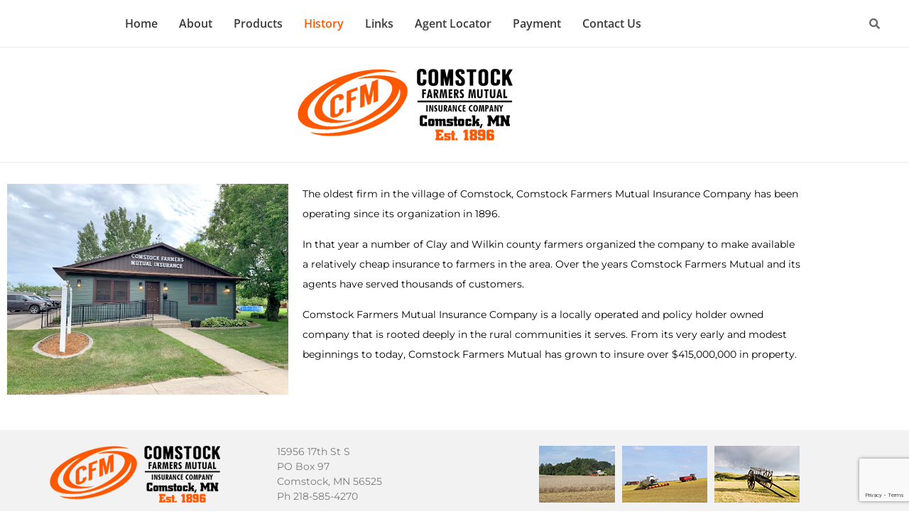

--- FILE ---
content_type: text/html; charset=UTF-8
request_url: https://comstockfarmersmutual.com/history/
body_size: 11462
content:
<!DOCTYPE html>
<html lang="en-US">
<head>
	<meta charset="UTF-8" />
	<meta name="viewport" content="width=device-width, initial-scale=1" />
	<link rel="profile" href="http://gmpg.org/xfn/11" />
	<link rel="pingback" href="https://comstockfarmersmutual.com/xmlrpc.php" />
	<title>History &#8211; COMSTOCK FARMERS</title>
<meta name='robots' content='max-image-preview:large' />
<link rel='dns-prefetch' href='//fonts.googleapis.com' />
<link rel="alternate" type="application/rss+xml" title="COMSTOCK FARMERS &raquo; Feed" href="https://comstockfarmersmutual.com/feed/" />
<link rel="alternate" type="application/rss+xml" title="COMSTOCK FARMERS &raquo; Comments Feed" href="https://comstockfarmersmutual.com/comments/feed/" />
<link rel="alternate" title="oEmbed (JSON)" type="application/json+oembed" href="https://comstockfarmersmutual.com/wp-json/oembed/1.0/embed?url=https%3A%2F%2Fcomstockfarmersmutual.com%2Fhistory%2F" />
<link rel="alternate" title="oEmbed (XML)" type="text/xml+oembed" href="https://comstockfarmersmutual.com/wp-json/oembed/1.0/embed?url=https%3A%2F%2Fcomstockfarmersmutual.com%2Fhistory%2F&#038;format=xml" />
<style id='wp-img-auto-sizes-contain-inline-css' type='text/css'>
img:is([sizes=auto i],[sizes^="auto," i]){contain-intrinsic-size:3000px 1500px}
/*# sourceURL=wp-img-auto-sizes-contain-inline-css */
</style>
<link rel='stylesheet' id='hfe-widgets-style-css' href='https://comstockfarmersmutual.com/wp-content/plugins/header-footer-elementor/inc/widgets-css/frontend.css?ver=2.8.1' type='text/css' media='all' />
<style id='wp-emoji-styles-inline-css' type='text/css'>

	img.wp-smiley, img.emoji {
		display: inline !important;
		border: none !important;
		box-shadow: none !important;
		height: 1em !important;
		width: 1em !important;
		margin: 0 0.07em !important;
		vertical-align: -0.1em !important;
		background: none !important;
		padding: 0 !important;
	}
/*# sourceURL=wp-emoji-styles-inline-css */
</style>
<style id='classic-theme-styles-inline-css' type='text/css'>
/*! This file is auto-generated */
.wp-block-button__link{color:#fff;background-color:#32373c;border-radius:9999px;box-shadow:none;text-decoration:none;padding:calc(.667em + 2px) calc(1.333em + 2px);font-size:1.125em}.wp-block-file__button{background:#32373c;color:#fff;text-decoration:none}
/*# sourceURL=/wp-includes/css/classic-themes.min.css */
</style>
<style id='global-styles-inline-css' type='text/css'>
:root{--wp--preset--aspect-ratio--square: 1;--wp--preset--aspect-ratio--4-3: 4/3;--wp--preset--aspect-ratio--3-4: 3/4;--wp--preset--aspect-ratio--3-2: 3/2;--wp--preset--aspect-ratio--2-3: 2/3;--wp--preset--aspect-ratio--16-9: 16/9;--wp--preset--aspect-ratio--9-16: 9/16;--wp--preset--color--black: #000000;--wp--preset--color--cyan-bluish-gray: #abb8c3;--wp--preset--color--white: #ffffff;--wp--preset--color--pale-pink: #f78da7;--wp--preset--color--vivid-red: #cf2e2e;--wp--preset--color--luminous-vivid-orange: #ff6900;--wp--preset--color--luminous-vivid-amber: #fcb900;--wp--preset--color--light-green-cyan: #7bdcb5;--wp--preset--color--vivid-green-cyan: #00d084;--wp--preset--color--pale-cyan-blue: #8ed1fc;--wp--preset--color--vivid-cyan-blue: #0693e3;--wp--preset--color--vivid-purple: #9b51e0;--wp--preset--gradient--vivid-cyan-blue-to-vivid-purple: linear-gradient(135deg,rgb(6,147,227) 0%,rgb(155,81,224) 100%);--wp--preset--gradient--light-green-cyan-to-vivid-green-cyan: linear-gradient(135deg,rgb(122,220,180) 0%,rgb(0,208,130) 100%);--wp--preset--gradient--luminous-vivid-amber-to-luminous-vivid-orange: linear-gradient(135deg,rgb(252,185,0) 0%,rgb(255,105,0) 100%);--wp--preset--gradient--luminous-vivid-orange-to-vivid-red: linear-gradient(135deg,rgb(255,105,0) 0%,rgb(207,46,46) 100%);--wp--preset--gradient--very-light-gray-to-cyan-bluish-gray: linear-gradient(135deg,rgb(238,238,238) 0%,rgb(169,184,195) 100%);--wp--preset--gradient--cool-to-warm-spectrum: linear-gradient(135deg,rgb(74,234,220) 0%,rgb(151,120,209) 20%,rgb(207,42,186) 40%,rgb(238,44,130) 60%,rgb(251,105,98) 80%,rgb(254,248,76) 100%);--wp--preset--gradient--blush-light-purple: linear-gradient(135deg,rgb(255,206,236) 0%,rgb(152,150,240) 100%);--wp--preset--gradient--blush-bordeaux: linear-gradient(135deg,rgb(254,205,165) 0%,rgb(254,45,45) 50%,rgb(107,0,62) 100%);--wp--preset--gradient--luminous-dusk: linear-gradient(135deg,rgb(255,203,112) 0%,rgb(199,81,192) 50%,rgb(65,88,208) 100%);--wp--preset--gradient--pale-ocean: linear-gradient(135deg,rgb(255,245,203) 0%,rgb(182,227,212) 50%,rgb(51,167,181) 100%);--wp--preset--gradient--electric-grass: linear-gradient(135deg,rgb(202,248,128) 0%,rgb(113,206,126) 100%);--wp--preset--gradient--midnight: linear-gradient(135deg,rgb(2,3,129) 0%,rgb(40,116,252) 100%);--wp--preset--font-size--small: 13px;--wp--preset--font-size--medium: 20px;--wp--preset--font-size--large: 36px;--wp--preset--font-size--x-large: 42px;--wp--preset--spacing--20: 0.44rem;--wp--preset--spacing--30: 0.67rem;--wp--preset--spacing--40: 1rem;--wp--preset--spacing--50: 1.5rem;--wp--preset--spacing--60: 2.25rem;--wp--preset--spacing--70: 3.38rem;--wp--preset--spacing--80: 5.06rem;--wp--preset--shadow--natural: 6px 6px 9px rgba(0, 0, 0, 0.2);--wp--preset--shadow--deep: 12px 12px 50px rgba(0, 0, 0, 0.4);--wp--preset--shadow--sharp: 6px 6px 0px rgba(0, 0, 0, 0.2);--wp--preset--shadow--outlined: 6px 6px 0px -3px rgb(255, 255, 255), 6px 6px rgb(0, 0, 0);--wp--preset--shadow--crisp: 6px 6px 0px rgb(0, 0, 0);}:where(.is-layout-flex){gap: 0.5em;}:where(.is-layout-grid){gap: 0.5em;}body .is-layout-flex{display: flex;}.is-layout-flex{flex-wrap: wrap;align-items: center;}.is-layout-flex > :is(*, div){margin: 0;}body .is-layout-grid{display: grid;}.is-layout-grid > :is(*, div){margin: 0;}:where(.wp-block-columns.is-layout-flex){gap: 2em;}:where(.wp-block-columns.is-layout-grid){gap: 2em;}:where(.wp-block-post-template.is-layout-flex){gap: 1.25em;}:where(.wp-block-post-template.is-layout-grid){gap: 1.25em;}.has-black-color{color: var(--wp--preset--color--black) !important;}.has-cyan-bluish-gray-color{color: var(--wp--preset--color--cyan-bluish-gray) !important;}.has-white-color{color: var(--wp--preset--color--white) !important;}.has-pale-pink-color{color: var(--wp--preset--color--pale-pink) !important;}.has-vivid-red-color{color: var(--wp--preset--color--vivid-red) !important;}.has-luminous-vivid-orange-color{color: var(--wp--preset--color--luminous-vivid-orange) !important;}.has-luminous-vivid-amber-color{color: var(--wp--preset--color--luminous-vivid-amber) !important;}.has-light-green-cyan-color{color: var(--wp--preset--color--light-green-cyan) !important;}.has-vivid-green-cyan-color{color: var(--wp--preset--color--vivid-green-cyan) !important;}.has-pale-cyan-blue-color{color: var(--wp--preset--color--pale-cyan-blue) !important;}.has-vivid-cyan-blue-color{color: var(--wp--preset--color--vivid-cyan-blue) !important;}.has-vivid-purple-color{color: var(--wp--preset--color--vivid-purple) !important;}.has-black-background-color{background-color: var(--wp--preset--color--black) !important;}.has-cyan-bluish-gray-background-color{background-color: var(--wp--preset--color--cyan-bluish-gray) !important;}.has-white-background-color{background-color: var(--wp--preset--color--white) !important;}.has-pale-pink-background-color{background-color: var(--wp--preset--color--pale-pink) !important;}.has-vivid-red-background-color{background-color: var(--wp--preset--color--vivid-red) !important;}.has-luminous-vivid-orange-background-color{background-color: var(--wp--preset--color--luminous-vivid-orange) !important;}.has-luminous-vivid-amber-background-color{background-color: var(--wp--preset--color--luminous-vivid-amber) !important;}.has-light-green-cyan-background-color{background-color: var(--wp--preset--color--light-green-cyan) !important;}.has-vivid-green-cyan-background-color{background-color: var(--wp--preset--color--vivid-green-cyan) !important;}.has-pale-cyan-blue-background-color{background-color: var(--wp--preset--color--pale-cyan-blue) !important;}.has-vivid-cyan-blue-background-color{background-color: var(--wp--preset--color--vivid-cyan-blue) !important;}.has-vivid-purple-background-color{background-color: var(--wp--preset--color--vivid-purple) !important;}.has-black-border-color{border-color: var(--wp--preset--color--black) !important;}.has-cyan-bluish-gray-border-color{border-color: var(--wp--preset--color--cyan-bluish-gray) !important;}.has-white-border-color{border-color: var(--wp--preset--color--white) !important;}.has-pale-pink-border-color{border-color: var(--wp--preset--color--pale-pink) !important;}.has-vivid-red-border-color{border-color: var(--wp--preset--color--vivid-red) !important;}.has-luminous-vivid-orange-border-color{border-color: var(--wp--preset--color--luminous-vivid-orange) !important;}.has-luminous-vivid-amber-border-color{border-color: var(--wp--preset--color--luminous-vivid-amber) !important;}.has-light-green-cyan-border-color{border-color: var(--wp--preset--color--light-green-cyan) !important;}.has-vivid-green-cyan-border-color{border-color: var(--wp--preset--color--vivid-green-cyan) !important;}.has-pale-cyan-blue-border-color{border-color: var(--wp--preset--color--pale-cyan-blue) !important;}.has-vivid-cyan-blue-border-color{border-color: var(--wp--preset--color--vivid-cyan-blue) !important;}.has-vivid-purple-border-color{border-color: var(--wp--preset--color--vivid-purple) !important;}.has-vivid-cyan-blue-to-vivid-purple-gradient-background{background: var(--wp--preset--gradient--vivid-cyan-blue-to-vivid-purple) !important;}.has-light-green-cyan-to-vivid-green-cyan-gradient-background{background: var(--wp--preset--gradient--light-green-cyan-to-vivid-green-cyan) !important;}.has-luminous-vivid-amber-to-luminous-vivid-orange-gradient-background{background: var(--wp--preset--gradient--luminous-vivid-amber-to-luminous-vivid-orange) !important;}.has-luminous-vivid-orange-to-vivid-red-gradient-background{background: var(--wp--preset--gradient--luminous-vivid-orange-to-vivid-red) !important;}.has-very-light-gray-to-cyan-bluish-gray-gradient-background{background: var(--wp--preset--gradient--very-light-gray-to-cyan-bluish-gray) !important;}.has-cool-to-warm-spectrum-gradient-background{background: var(--wp--preset--gradient--cool-to-warm-spectrum) !important;}.has-blush-light-purple-gradient-background{background: var(--wp--preset--gradient--blush-light-purple) !important;}.has-blush-bordeaux-gradient-background{background: var(--wp--preset--gradient--blush-bordeaux) !important;}.has-luminous-dusk-gradient-background{background: var(--wp--preset--gradient--luminous-dusk) !important;}.has-pale-ocean-gradient-background{background: var(--wp--preset--gradient--pale-ocean) !important;}.has-electric-grass-gradient-background{background: var(--wp--preset--gradient--electric-grass) !important;}.has-midnight-gradient-background{background: var(--wp--preset--gradient--midnight) !important;}.has-small-font-size{font-size: var(--wp--preset--font-size--small) !important;}.has-medium-font-size{font-size: var(--wp--preset--font-size--medium) !important;}.has-large-font-size{font-size: var(--wp--preset--font-size--large) !important;}.has-x-large-font-size{font-size: var(--wp--preset--font-size--x-large) !important;}
:where(.wp-block-post-template.is-layout-flex){gap: 1.25em;}:where(.wp-block-post-template.is-layout-grid){gap: 1.25em;}
:where(.wp-block-term-template.is-layout-flex){gap: 1.25em;}:where(.wp-block-term-template.is-layout-grid){gap: 1.25em;}
:where(.wp-block-columns.is-layout-flex){gap: 2em;}:where(.wp-block-columns.is-layout-grid){gap: 2em;}
:root :where(.wp-block-pullquote){font-size: 1.5em;line-height: 1.6;}
/*# sourceURL=global-styles-inline-css */
</style>
<link rel='stylesheet' id='contact-form-7-css' href='https://comstockfarmersmutual.com/wp-content/plugins/contact-form-7/includes/css/styles.css?ver=6.1.4' type='text/css' media='all' />
<link rel='stylesheet' id='weather-atlas-public-css' href='https://comstockfarmersmutual.com/wp-content/plugins/weather-atlas/public/css/weather-atlas-public.min.css?ver=3.0.4' type='text/css' media='all' />
<link rel='stylesheet' id='weather-icons-css' href='https://comstockfarmersmutual.com/wp-content/plugins/weather-atlas/public/font/weather-icons/weather-icons.min.css?ver=3.0.4' type='text/css' media='all' />
<link rel='stylesheet' id='wpb-google-fonts-css' href='//fonts.googleapis.com/css?family=Open+Sans&#038;ver=6.9' type='text/css' media='all' />
<link rel='stylesheet' id='hfe-style-css' href='https://comstockfarmersmutual.com/wp-content/plugins/header-footer-elementor/assets/css/header-footer-elementor.css?ver=2.8.1' type='text/css' media='all' />
<link rel='stylesheet' id='elementor-icons-css' href='https://comstockfarmersmutual.com/wp-content/plugins/elementor/assets/lib/eicons/css/elementor-icons.min.css?ver=5.46.0' type='text/css' media='all' />
<link rel='stylesheet' id='elementor-frontend-css' href='https://comstockfarmersmutual.com/wp-content/plugins/elementor/assets/css/frontend.min.css?ver=3.34.2' type='text/css' media='all' />
<link rel='stylesheet' id='elementor-post-1967-css' href='https://comstockfarmersmutual.com/wp-content/uploads/elementor/css/post-1967.css?ver=1768906151' type='text/css' media='all' />
<link rel='stylesheet' id='widget-image-css' href='https://comstockfarmersmutual.com/wp-content/plugins/elementor/assets/css/widget-image.min.css?ver=3.34.2' type='text/css' media='all' />
<link rel='stylesheet' id='elementor-post-15-css' href='https://comstockfarmersmutual.com/wp-content/uploads/elementor/css/post-15.css?ver=1768919053' type='text/css' media='all' />
<link rel='stylesheet' id='elementor-post-2454-css' href='https://comstockfarmersmutual.com/wp-content/uploads/elementor/css/post-2454.css?ver=1768906151' type='text/css' media='all' />
<link rel='stylesheet' id='activello-bootstrap-css' href='https://comstockfarmersmutual.com/wp-content/themes/activello/assets/css/bootstrap.min.css?ver=6.9' type='text/css' media='all' />
<link rel='stylesheet' id='activello-icons-css' href='https://comstockfarmersmutual.com/wp-content/themes/activello/assets/css/font-awesome.min.css?ver=6.9' type='text/css' media='all' />
<link rel='stylesheet' id='activello-fonts-css' href='//fonts.googleapis.com/css?family=Lora%3A400%2C400italic%2C700%2C700italic%7CMontserrat%3A400%2C700%7CMaven+Pro%3A400%2C700&#038;ver=6.9' type='text/css' media='all' />
<link rel='stylesheet' id='activello-style-css' href='https://comstockfarmersmutual.com/wp-content/themes/activello/style.css?ver=6.9' type='text/css' media='all' />
<link rel='stylesheet' id='hfe-elementor-icons-css' href='https://comstockfarmersmutual.com/wp-content/plugins/elementor/assets/lib/eicons/css/elementor-icons.min.css?ver=5.34.0' type='text/css' media='all' />
<link rel='stylesheet' id='hfe-icons-list-css' href='https://comstockfarmersmutual.com/wp-content/plugins/elementor/assets/css/widget-icon-list.min.css?ver=3.24.3' type='text/css' media='all' />
<link rel='stylesheet' id='hfe-social-icons-css' href='https://comstockfarmersmutual.com/wp-content/plugins/elementor/assets/css/widget-social-icons.min.css?ver=3.24.0' type='text/css' media='all' />
<link rel='stylesheet' id='hfe-social-share-icons-brands-css' href='https://comstockfarmersmutual.com/wp-content/plugins/elementor/assets/lib/font-awesome/css/brands.css?ver=5.15.3' type='text/css' media='all' />
<link rel='stylesheet' id='hfe-social-share-icons-fontawesome-css' href='https://comstockfarmersmutual.com/wp-content/plugins/elementor/assets/lib/font-awesome/css/fontawesome.css?ver=5.15.3' type='text/css' media='all' />
<link rel='stylesheet' id='hfe-nav-menu-icons-css' href='https://comstockfarmersmutual.com/wp-content/plugins/elementor/assets/lib/font-awesome/css/solid.css?ver=5.15.3' type='text/css' media='all' />
<link rel='stylesheet' id='elementor-gf-local-roboto-css' href='https://comstockfarmersmutual.com/wp-content/uploads/elementor/google-fonts/css/roboto.css?ver=1742292224' type='text/css' media='all' />
<link rel='stylesheet' id='elementor-gf-local-robotoslab-css' href='https://comstockfarmersmutual.com/wp-content/uploads/elementor/google-fonts/css/robotoslab.css?ver=1742292234' type='text/css' media='all' />
<link rel='stylesheet' id='elementor-gf-local-montserrat-css' href='https://comstockfarmersmutual.com/wp-content/uploads/elementor/google-fonts/css/montserrat.css?ver=1742292250' type='text/css' media='all' />
<link rel='stylesheet' id='elementor-gf-local-opensans-css' href='https://comstockfarmersmutual.com/wp-content/uploads/elementor/google-fonts/css/opensans.css?ver=1742292270' type='text/css' media='all' />
<link rel='stylesheet' id='elementor-icons-shared-0-css' href='https://comstockfarmersmutual.com/wp-content/plugins/elementor/assets/lib/font-awesome/css/fontawesome.min.css?ver=5.15.3' type='text/css' media='all' />
<link rel='stylesheet' id='elementor-icons-fa-solid-css' href='https://comstockfarmersmutual.com/wp-content/plugins/elementor/assets/lib/font-awesome/css/solid.min.css?ver=5.15.3' type='text/css' media='all' />
<link rel='stylesheet' id='elementor-icons-fa-regular-css' href='https://comstockfarmersmutual.com/wp-content/plugins/elementor/assets/lib/font-awesome/css/regular.min.css?ver=5.15.3' type='text/css' media='all' />
<script type="text/javascript" src="https://comstockfarmersmutual.com/wp-includes/js/jquery/jquery.min.js?ver=3.7.1" id="jquery-core-js"></script>
<script type="text/javascript" src="https://comstockfarmersmutual.com/wp-includes/js/jquery/jquery-migrate.min.js?ver=3.4.1" id="jquery-migrate-js"></script>
<script type="text/javascript" id="jquery-js-after">
/* <![CDATA[ */
!function($){"use strict";$(document).ready(function(){$(this).scrollTop()>100&&$(".hfe-scroll-to-top-wrap").removeClass("hfe-scroll-to-top-hide"),$(window).scroll(function(){$(this).scrollTop()<100?$(".hfe-scroll-to-top-wrap").fadeOut(300):$(".hfe-scroll-to-top-wrap").fadeIn(300)}),$(".hfe-scroll-to-top-wrap").on("click",function(){$("html, body").animate({scrollTop:0},300);return!1})})}(jQuery);
!function($){'use strict';$(document).ready(function(){var bar=$('.hfe-reading-progress-bar');if(!bar.length)return;$(window).on('scroll',function(){var s=$(window).scrollTop(),d=$(document).height()-$(window).height(),p=d? s/d*100:0;bar.css('width',p+'%')});});}(jQuery);
//# sourceURL=jquery-js-after
/* ]]> */
</script>
<script type="text/javascript" src="https://comstockfarmersmutual.com/wp-content/plugins/sticky-menu-or-anything-on-scroll/assets/js/jq-sticky-anything.min.js?ver=2.1.1" id="stickyAnythingLib-js"></script>
<script type="text/javascript" src="https://comstockfarmersmutual.com/wp-content/themes/activello/assets/js/vendor/modernizr.min.js?ver=6.9" id="activello-modernizr-js"></script>
<script type="text/javascript" src="https://comstockfarmersmutual.com/wp-content/themes/activello/assets/js/vendor/bootstrap.min.js?ver=6.9" id="activello-bootstrapjs-js"></script>
<script type="text/javascript" src="https://comstockfarmersmutual.com/wp-content/themes/activello/assets/js/functions.min.js?ver=6.9" id="activello-functions-js"></script>
<link rel="https://api.w.org/" href="https://comstockfarmersmutual.com/wp-json/" /><link rel="alternate" title="JSON" type="application/json" href="https://comstockfarmersmutual.com/wp-json/wp/v2/pages/15" /><link rel="EditURI" type="application/rsd+xml" title="RSD" href="https://comstockfarmersmutual.com/xmlrpc.php?rsd" />
<meta name="generator" content="WordPress 6.9" />
<link rel="canonical" href="https://comstockfarmersmutual.com/history/" />
<link rel='shortlink' href='https://comstockfarmersmutual.com/?p=15' />
<style type="text/css"></style>	<style type="text/css">
		#social li{
			display: inline-block;
		}
		#social li,
		#social ul {
			border: 0!important;
			list-style: none;
			padding-left: 0;
			text-align: center;
		}
		#social li a[href*="twitter.com"] .fa:before,
		.fa-twitter:before {
			content: "\f099"
		}
		#social li a[href*="facebook.com"] .fa:before,
		.fa-facebook-f:before,
		.fa-facebook:before {
			content: "\f09a"
		}
		#social li a[href*="github.com"] .fa:before,
		.fa-github:before {
			content: "\f09b"
		}
		#social li a[href*="/feed"] .fa:before,
		.fa-rss:before {
			content: "\f09e"
		}
		#social li a[href*="pinterest.com"] .fa:before,
		.fa-pinterest:before {
			content: "\f0d2"
		}
		#social li a[href*="plus.google.com"] .fa:before,
		.fa-google-plus:before {
			content: "\f0d5"
		}
		#social li a[href*="linkedin.com"] .fa:before,
		.fa-linkedin:before {
			content: "\f0e1"
		}
		#social li a[href*="youtube.com"] .fa:before,
		.fa-youtube:before {
			content: "\f167"
		}
		#social li a[href*="instagram.com"] .fa:before,
		.fa-instagram:before {
			content: "\f16d"
		}
		#social li a[href*="flickr.com"] .fa:before,
		.fa-flickr:before {
			content: "\f16e"
		}
		#social li a[href*="tumblr.com"] .fa:before,
		.fa-tumblr:before {
			content: "\f173"
		}
		#social li a[href*="dribbble.com"] .fa:before,
		.fa-dribbble:before {
			content: "\f17d"
		}
		#social li a[href*="skype.com"] .fa:before,
		.fa-skype:before {
			content: "\f17e"
		}
		#social li a[href*="foursquare.com"] .fa:before,
		.fa-foursquare:before {
			content: "\f180"
		}
		#social li a[href*="vimeo.com"] .fa:before,
		.fa-vimeo-square:before {
			content: "\f194"
		}
		#social li a[href*="weheartit.com"] .fa:before,
		.fa-heart:before {
			content: "\f004"
		}
		#social li a[href*="spotify.com"] .fa:before,
		.fa-spotify:before {
			content: "\f1bc"
		}
		#social li a[href*="soundcloud.com"] .fa:before,
		.fa-soundcloud:before {
			content: "\f1be"
		}
	</style><meta name="generator" content="Elementor 3.34.2; features: additional_custom_breakpoints; settings: css_print_method-external, google_font-enabled, font_display-auto">
<style type="text/css">.recentcomments a{display:inline !important;padding:0 !important;margin:0 !important;}</style>			<style>
				.e-con.e-parent:nth-of-type(n+4):not(.e-lazyloaded):not(.e-no-lazyload),
				.e-con.e-parent:nth-of-type(n+4):not(.e-lazyloaded):not(.e-no-lazyload) * {
					background-image: none !important;
				}
				@media screen and (max-height: 1024px) {
					.e-con.e-parent:nth-of-type(n+3):not(.e-lazyloaded):not(.e-no-lazyload),
					.e-con.e-parent:nth-of-type(n+3):not(.e-lazyloaded):not(.e-no-lazyload) * {
						background-image: none !important;
					}
				}
				@media screen and (max-height: 640px) {
					.e-con.e-parent:nth-of-type(n+2):not(.e-lazyloaded):not(.e-no-lazyload),
					.e-con.e-parent:nth-of-type(n+2):not(.e-lazyloaded):not(.e-no-lazyload) * {
						background-image: none !important;
					}
				}
			</style>
			<link rel="icon" href="https://comstockfarmersmutual.com/wp-content/uploads/2020/04/cropped-site-icon3-1-32x32.png" sizes="32x32" />
<link rel="icon" href="https://comstockfarmersmutual.com/wp-content/uploads/2020/04/cropped-site-icon3-1-192x192.png" sizes="192x192" />
<link rel="apple-touch-icon" href="https://comstockfarmersmutual.com/wp-content/uploads/2020/04/cropped-site-icon3-1-180x180.png" />
<meta name="msapplication-TileImage" content="https://comstockfarmersmutual.com/wp-content/uploads/2020/04/cropped-site-icon3-1-270x270.png" />
		<style type="text/css" id="wp-custom-css">
			/* SITE LOGO SIZE */
.site-header .custom-logo-link img {
    width: 303px;
    height: 101px;
}

/* BYE COPYRIGHT */
#colophon {
    padding: 50px 0;
    text-align: center;
    display: none;
}

/* FOOTER SPACING */
.main-content-area {
    margin-top: 0px;
    margin-bottom: 0px;
}

/* HOME SLIDER NO TEXT */
.flex-caption {
    display: none;
}

/* HOME TITLE PAGE */
.entry-title {
    font-family: 'Montserrat', sans-serif;
    font-size: 24px;
    font-style: normal;
    margin-top: 30px;
    margin-bottom: 30px;
    font-weight: bold;
}

/* HR FOR TITLES */
hr.new1 {
	background-color: #a161bf;
	height: 2px;
	border: 0;
	width: 70px;
}

/* STICKY MENU */
.site-navigation-inner {
	background-color:white;
	border-bottom-width: 1px;
	border-bottom-style: solid;
	border-bottom-color: #ebebeb;
}

.navbar.navbar-default {
	box-shadow: 0 0 0px #e3e3e3;
}

/* CAPTCHA SUBMIT BUTTON */
.wpcf7 .wpcf7-submit {
    background: #8c8c8c;
    color: white;
}
		</style>
		</head>

<body class="wp-singular page-template-default page page-id-15 wp-custom-logo wp-theme-activello ehf-header ehf-template-activello ehf-stylesheet-activello has-no-sidebar elementor-default elementor-kit-1967 elementor-page elementor-page-15">
<div id="page" class="hfeed site">

		<header id="masthead" itemscope="itemscope" itemtype="https://schema.org/WPHeader">
			<p class="main-title bhf-hidden" itemprop="headline"><a href="https://comstockfarmersmutual.com" title="COMSTOCK FARMERS" rel="home">COMSTOCK FARMERS</a></p>
					<div data-elementor-type="wp-post" data-elementor-id="2454" class="elementor elementor-2454">
						<section class="elementor-section elementor-top-section elementor-element elementor-element-c415501 elementor-section-full_width elementor-hidden-tablet elementor-hidden-mobile elementor-section-height-default elementor-section-height-default" data-id="c415501" data-element_type="section" data-settings="{&quot;background_background&quot;:&quot;classic&quot;}">
						<div class="elementor-container elementor-column-gap-default">
					<div class="elementor-column elementor-col-50 elementor-top-column elementor-element elementor-element-912ddf5" data-id="912ddf5" data-element_type="column">
			<div class="elementor-widget-wrap elementor-element-populated">
						<div class="elementor-element elementor-element-47e3d23 hfe-nav-menu__align-center hfe-submenu-icon-arrow hfe-submenu-animation-none hfe-link-redirect-child hfe-nav-menu__breakpoint-tablet elementor-widget elementor-widget-navigation-menu" data-id="47e3d23" data-element_type="widget" data-settings="{&quot;padding_horizontal_menu_item&quot;:{&quot;unit&quot;:&quot;px&quot;,&quot;size&quot;:15,&quot;sizes&quot;:[]},&quot;padding_horizontal_menu_item_tablet&quot;:{&quot;unit&quot;:&quot;px&quot;,&quot;size&quot;:&quot;&quot;,&quot;sizes&quot;:[]},&quot;padding_horizontal_menu_item_mobile&quot;:{&quot;unit&quot;:&quot;px&quot;,&quot;size&quot;:&quot;&quot;,&quot;sizes&quot;:[]},&quot;padding_vertical_menu_item&quot;:{&quot;unit&quot;:&quot;px&quot;,&quot;size&quot;:15,&quot;sizes&quot;:[]},&quot;padding_vertical_menu_item_tablet&quot;:{&quot;unit&quot;:&quot;px&quot;,&quot;size&quot;:&quot;&quot;,&quot;sizes&quot;:[]},&quot;padding_vertical_menu_item_mobile&quot;:{&quot;unit&quot;:&quot;px&quot;,&quot;size&quot;:&quot;&quot;,&quot;sizes&quot;:[]},&quot;menu_space_between&quot;:{&quot;unit&quot;:&quot;px&quot;,&quot;size&quot;:&quot;&quot;,&quot;sizes&quot;:[]},&quot;menu_space_between_tablet&quot;:{&quot;unit&quot;:&quot;px&quot;,&quot;size&quot;:&quot;&quot;,&quot;sizes&quot;:[]},&quot;menu_space_between_mobile&quot;:{&quot;unit&quot;:&quot;px&quot;,&quot;size&quot;:&quot;&quot;,&quot;sizes&quot;:[]},&quot;menu_row_space&quot;:{&quot;unit&quot;:&quot;px&quot;,&quot;size&quot;:&quot;&quot;,&quot;sizes&quot;:[]},&quot;menu_row_space_tablet&quot;:{&quot;unit&quot;:&quot;px&quot;,&quot;size&quot;:&quot;&quot;,&quot;sizes&quot;:[]},&quot;menu_row_space_mobile&quot;:{&quot;unit&quot;:&quot;px&quot;,&quot;size&quot;:&quot;&quot;,&quot;sizes&quot;:[]},&quot;dropdown_border_radius&quot;:{&quot;unit&quot;:&quot;px&quot;,&quot;top&quot;:&quot;&quot;,&quot;right&quot;:&quot;&quot;,&quot;bottom&quot;:&quot;&quot;,&quot;left&quot;:&quot;&quot;,&quot;isLinked&quot;:true},&quot;dropdown_border_radius_tablet&quot;:{&quot;unit&quot;:&quot;px&quot;,&quot;top&quot;:&quot;&quot;,&quot;right&quot;:&quot;&quot;,&quot;bottom&quot;:&quot;&quot;,&quot;left&quot;:&quot;&quot;,&quot;isLinked&quot;:true},&quot;dropdown_border_radius_mobile&quot;:{&quot;unit&quot;:&quot;px&quot;,&quot;top&quot;:&quot;&quot;,&quot;right&quot;:&quot;&quot;,&quot;bottom&quot;:&quot;&quot;,&quot;left&quot;:&quot;&quot;,&quot;isLinked&quot;:true},&quot;width_dropdown_item&quot;:{&quot;unit&quot;:&quot;px&quot;,&quot;size&quot;:&quot;220&quot;,&quot;sizes&quot;:[]},&quot;width_dropdown_item_tablet&quot;:{&quot;unit&quot;:&quot;px&quot;,&quot;size&quot;:&quot;&quot;,&quot;sizes&quot;:[]},&quot;width_dropdown_item_mobile&quot;:{&quot;unit&quot;:&quot;px&quot;,&quot;size&quot;:&quot;&quot;,&quot;sizes&quot;:[]},&quot;padding_horizontal_dropdown_item&quot;:{&quot;unit&quot;:&quot;px&quot;,&quot;size&quot;:&quot;&quot;,&quot;sizes&quot;:[]},&quot;padding_horizontal_dropdown_item_tablet&quot;:{&quot;unit&quot;:&quot;px&quot;,&quot;size&quot;:&quot;&quot;,&quot;sizes&quot;:[]},&quot;padding_horizontal_dropdown_item_mobile&quot;:{&quot;unit&quot;:&quot;px&quot;,&quot;size&quot;:&quot;&quot;,&quot;sizes&quot;:[]},&quot;padding_vertical_dropdown_item&quot;:{&quot;unit&quot;:&quot;px&quot;,&quot;size&quot;:15,&quot;sizes&quot;:[]},&quot;padding_vertical_dropdown_item_tablet&quot;:{&quot;unit&quot;:&quot;px&quot;,&quot;size&quot;:&quot;&quot;,&quot;sizes&quot;:[]},&quot;padding_vertical_dropdown_item_mobile&quot;:{&quot;unit&quot;:&quot;px&quot;,&quot;size&quot;:&quot;&quot;,&quot;sizes&quot;:[]},&quot;distance_from_menu&quot;:{&quot;unit&quot;:&quot;px&quot;,&quot;size&quot;:&quot;&quot;,&quot;sizes&quot;:[]},&quot;distance_from_menu_tablet&quot;:{&quot;unit&quot;:&quot;px&quot;,&quot;size&quot;:&quot;&quot;,&quot;sizes&quot;:[]},&quot;distance_from_menu_mobile&quot;:{&quot;unit&quot;:&quot;px&quot;,&quot;size&quot;:&quot;&quot;,&quot;sizes&quot;:[]},&quot;toggle_size&quot;:{&quot;unit&quot;:&quot;px&quot;,&quot;size&quot;:&quot;&quot;,&quot;sizes&quot;:[]},&quot;toggle_size_tablet&quot;:{&quot;unit&quot;:&quot;px&quot;,&quot;size&quot;:&quot;&quot;,&quot;sizes&quot;:[]},&quot;toggle_size_mobile&quot;:{&quot;unit&quot;:&quot;px&quot;,&quot;size&quot;:&quot;&quot;,&quot;sizes&quot;:[]},&quot;toggle_border_width&quot;:{&quot;unit&quot;:&quot;px&quot;,&quot;size&quot;:&quot;&quot;,&quot;sizes&quot;:[]},&quot;toggle_border_width_tablet&quot;:{&quot;unit&quot;:&quot;px&quot;,&quot;size&quot;:&quot;&quot;,&quot;sizes&quot;:[]},&quot;toggle_border_width_mobile&quot;:{&quot;unit&quot;:&quot;px&quot;,&quot;size&quot;:&quot;&quot;,&quot;sizes&quot;:[]},&quot;toggle_border_radius&quot;:{&quot;unit&quot;:&quot;px&quot;,&quot;size&quot;:&quot;&quot;,&quot;sizes&quot;:[]},&quot;toggle_border_radius_tablet&quot;:{&quot;unit&quot;:&quot;px&quot;,&quot;size&quot;:&quot;&quot;,&quot;sizes&quot;:[]},&quot;toggle_border_radius_mobile&quot;:{&quot;unit&quot;:&quot;px&quot;,&quot;size&quot;:&quot;&quot;,&quot;sizes&quot;:[]}}" data-widget_type="navigation-menu.default">
				<div class="elementor-widget-container">
								<div class="hfe-nav-menu hfe-layout-horizontal hfe-nav-menu-layout horizontal hfe-pointer__none" data-layout="horizontal">
				<div role="button" class="hfe-nav-menu__toggle elementor-clickable" tabindex="0" aria-label="Menu Toggle">
					<span class="screen-reader-text">Menu</span>
					<div class="hfe-nav-menu-icon">
						<i aria-hidden="true"  class="fas fa-align-justify"></i>					</div>
				</div>
				<nav class="hfe-nav-menu__layout-horizontal hfe-nav-menu__submenu-arrow" data-toggle-icon="&lt;i aria-hidden=&quot;true&quot; tabindex=&quot;0&quot; class=&quot;fas fa-align-justify&quot;&gt;&lt;/i&gt;" data-close-icon="&lt;i aria-hidden=&quot;true&quot; tabindex=&quot;0&quot; class=&quot;far fa-window-close&quot;&gt;&lt;/i&gt;" data-full-width="yes">
					<ul id="menu-1-47e3d23" class="hfe-nav-menu"><li id="menu-item-2290" class="menu-item menu-item-type-custom menu-item-object-custom menu-item-home parent hfe-creative-menu"><a href="http://comstockfarmersmutual.com/" class = "hfe-menu-item">Home</a></li>
<li id="menu-item-31" class="menu-item menu-item-type-post_type menu-item-object-page parent hfe-creative-menu"><a href="https://comstockfarmersmutual.com/about/" class = "hfe-menu-item">About</a></li>
<li id="menu-item-30" class="menu-item menu-item-type-post_type menu-item-object-page parent hfe-creative-menu"><a href="https://comstockfarmersmutual.com/products/" class = "hfe-menu-item">Products</a></li>
<li id="menu-item-29" class="menu-item menu-item-type-post_type menu-item-object-page current-menu-item page_item page-item-15 current_page_item parent hfe-creative-menu"><a href="https://comstockfarmersmutual.com/history/" class = "hfe-menu-item">History</a></li>
<li id="menu-item-28" class="menu-item menu-item-type-post_type menu-item-object-page parent hfe-creative-menu"><a href="https://comstockfarmersmutual.com/links/" class = "hfe-menu-item">Links</a></li>
<li id="menu-item-27" class="menu-item menu-item-type-post_type menu-item-object-page parent hfe-creative-menu"><a href="https://comstockfarmersmutual.com/agent-locator/" class = "hfe-menu-item">Agent Locator</a></li>
<li id="menu-item-2370" class="menu-item menu-item-type-custom menu-item-object-custom parent hfe-creative-menu"><a target="_blank"rel="noopener" href="https://comstockgeneralagency.epaypolicy.com/" class = "hfe-menu-item">Payment</a></li>
<li id="menu-item-25" class="menu-item menu-item-type-post_type menu-item-object-page parent hfe-creative-menu"><a href="https://comstockfarmersmutual.com/contact-us/" class = "hfe-menu-item">Contact Us</a></li>
</ul> 
				</nav>
			</div>
							</div>
				</div>
					</div>
		</div>
				<div class="elementor-column elementor-col-50 elementor-top-column elementor-element elementor-element-86d4963" data-id="86d4963" data-element_type="column">
			<div class="elementor-widget-wrap elementor-element-populated">
						<div class="elementor-element elementor-element-b2337f5 hfe-search-layout-icon elementor-widget elementor-widget-hfe-search-button" data-id="b2337f5" data-element_type="widget" data-settings="{&quot;input_icon_size&quot;:{&quot;unit&quot;:&quot;px&quot;,&quot;size&quot;:250,&quot;sizes&quot;:[]},&quot;input_icon_size_tablet&quot;:{&quot;unit&quot;:&quot;px&quot;,&quot;size&quot;:&quot;&quot;,&quot;sizes&quot;:[]},&quot;input_icon_size_mobile&quot;:{&quot;unit&quot;:&quot;px&quot;,&quot;size&quot;:&quot;&quot;,&quot;sizes&quot;:[]},&quot;toggle_icon_size&quot;:{&quot;unit&quot;:&quot;px&quot;,&quot;size&quot;:15,&quot;sizes&quot;:[]},&quot;toggle_icon_size_tablet&quot;:{&quot;unit&quot;:&quot;px&quot;,&quot;size&quot;:&quot;&quot;,&quot;sizes&quot;:[]},&quot;toggle_icon_size_mobile&quot;:{&quot;unit&quot;:&quot;px&quot;,&quot;size&quot;:&quot;&quot;,&quot;sizes&quot;:[]}}" data-widget_type="hfe-search-button.default">
				<div class="elementor-widget-container">
							<form class="hfe-search-button-wrapper" role="search" action="https://comstockfarmersmutual.com/" method="get">

						<div class = "hfe-search-icon-toggle">
				<input placeholder="" class="hfe-search-form__input" type="search" name="s" title="Search" value="">
				<i class="fas fa-search" aria-hidden="true"></i>
			</div>
					</form>
						</div>
				</div>
					</div>
		</div>
					</div>
		</section>
				<section class="elementor-section elementor-top-section elementor-element elementor-element-f89771a elementor-section-full_width elementor-hidden-desktop elementor-hidden-mobile elementor-section-height-default elementor-section-height-default" data-id="f89771a" data-element_type="section" data-settings="{&quot;background_background&quot;:&quot;classic&quot;}">
						<div class="elementor-container elementor-column-gap-default">
					<div class="elementor-column elementor-col-50 elementor-top-column elementor-element elementor-element-419a433" data-id="419a433" data-element_type="column">
			<div class="elementor-widget-wrap elementor-element-populated">
						<div class="elementor-element elementor-element-ab03a61 hfe-search-layout-icon elementor-widget elementor-widget-hfe-search-button" data-id="ab03a61" data-element_type="widget" data-settings="{&quot;input_icon_size&quot;:{&quot;unit&quot;:&quot;px&quot;,&quot;size&quot;:250,&quot;sizes&quot;:[]},&quot;input_icon_size_tablet&quot;:{&quot;unit&quot;:&quot;px&quot;,&quot;size&quot;:&quot;&quot;,&quot;sizes&quot;:[]},&quot;input_icon_size_mobile&quot;:{&quot;unit&quot;:&quot;px&quot;,&quot;size&quot;:&quot;&quot;,&quot;sizes&quot;:[]},&quot;toggle_icon_size&quot;:{&quot;unit&quot;:&quot;px&quot;,&quot;size&quot;:15,&quot;sizes&quot;:[]},&quot;toggle_icon_size_tablet&quot;:{&quot;unit&quot;:&quot;px&quot;,&quot;size&quot;:&quot;&quot;,&quot;sizes&quot;:[]},&quot;toggle_icon_size_mobile&quot;:{&quot;unit&quot;:&quot;px&quot;,&quot;size&quot;:&quot;&quot;,&quot;sizes&quot;:[]}}" data-widget_type="hfe-search-button.default">
				<div class="elementor-widget-container">
							<form class="hfe-search-button-wrapper" role="search" action="https://comstockfarmersmutual.com/" method="get">

						<div class = "hfe-search-icon-toggle">
				<input placeholder="" class="hfe-search-form__input" type="search" name="s" title="Search" value="">
				<i class="fas fa-search" aria-hidden="true"></i>
			</div>
					</form>
						</div>
				</div>
					</div>
		</div>
				<div class="elementor-column elementor-col-50 elementor-top-column elementor-element elementor-element-9542cd0" data-id="9542cd0" data-element_type="column">
			<div class="elementor-widget-wrap elementor-element-populated">
						<div class="elementor-element elementor-element-72c23c3 hfe-nav-menu__align-center hfe-submenu-icon-arrow hfe-submenu-animation-none hfe-link-redirect-child hfe-nav-menu__breakpoint-tablet elementor-widget elementor-widget-navigation-menu" data-id="72c23c3" data-element_type="widget" data-settings="{&quot;padding_horizontal_menu_item_tablet&quot;:{&quot;unit&quot;:&quot;px&quot;,&quot;size&quot;:30,&quot;sizes&quot;:[]},&quot;toggle_size_tablet&quot;:{&quot;unit&quot;:&quot;px&quot;,&quot;size&quot;:30,&quot;sizes&quot;:[]},&quot;padding_horizontal_menu_item&quot;:{&quot;unit&quot;:&quot;px&quot;,&quot;size&quot;:15,&quot;sizes&quot;:[]},&quot;padding_horizontal_menu_item_mobile&quot;:{&quot;unit&quot;:&quot;px&quot;,&quot;size&quot;:&quot;&quot;,&quot;sizes&quot;:[]},&quot;padding_vertical_menu_item&quot;:{&quot;unit&quot;:&quot;px&quot;,&quot;size&quot;:15,&quot;sizes&quot;:[]},&quot;padding_vertical_menu_item_tablet&quot;:{&quot;unit&quot;:&quot;px&quot;,&quot;size&quot;:&quot;&quot;,&quot;sizes&quot;:[]},&quot;padding_vertical_menu_item_mobile&quot;:{&quot;unit&quot;:&quot;px&quot;,&quot;size&quot;:&quot;&quot;,&quot;sizes&quot;:[]},&quot;menu_space_between&quot;:{&quot;unit&quot;:&quot;px&quot;,&quot;size&quot;:&quot;&quot;,&quot;sizes&quot;:[]},&quot;menu_space_between_tablet&quot;:{&quot;unit&quot;:&quot;px&quot;,&quot;size&quot;:&quot;&quot;,&quot;sizes&quot;:[]},&quot;menu_space_between_mobile&quot;:{&quot;unit&quot;:&quot;px&quot;,&quot;size&quot;:&quot;&quot;,&quot;sizes&quot;:[]},&quot;menu_row_space&quot;:{&quot;unit&quot;:&quot;px&quot;,&quot;size&quot;:&quot;&quot;,&quot;sizes&quot;:[]},&quot;menu_row_space_tablet&quot;:{&quot;unit&quot;:&quot;px&quot;,&quot;size&quot;:&quot;&quot;,&quot;sizes&quot;:[]},&quot;menu_row_space_mobile&quot;:{&quot;unit&quot;:&quot;px&quot;,&quot;size&quot;:&quot;&quot;,&quot;sizes&quot;:[]},&quot;dropdown_border_radius&quot;:{&quot;unit&quot;:&quot;px&quot;,&quot;top&quot;:&quot;&quot;,&quot;right&quot;:&quot;&quot;,&quot;bottom&quot;:&quot;&quot;,&quot;left&quot;:&quot;&quot;,&quot;isLinked&quot;:true},&quot;dropdown_border_radius_tablet&quot;:{&quot;unit&quot;:&quot;px&quot;,&quot;top&quot;:&quot;&quot;,&quot;right&quot;:&quot;&quot;,&quot;bottom&quot;:&quot;&quot;,&quot;left&quot;:&quot;&quot;,&quot;isLinked&quot;:true},&quot;dropdown_border_radius_mobile&quot;:{&quot;unit&quot;:&quot;px&quot;,&quot;top&quot;:&quot;&quot;,&quot;right&quot;:&quot;&quot;,&quot;bottom&quot;:&quot;&quot;,&quot;left&quot;:&quot;&quot;,&quot;isLinked&quot;:true},&quot;width_dropdown_item&quot;:{&quot;unit&quot;:&quot;px&quot;,&quot;size&quot;:&quot;220&quot;,&quot;sizes&quot;:[]},&quot;width_dropdown_item_tablet&quot;:{&quot;unit&quot;:&quot;px&quot;,&quot;size&quot;:&quot;&quot;,&quot;sizes&quot;:[]},&quot;width_dropdown_item_mobile&quot;:{&quot;unit&quot;:&quot;px&quot;,&quot;size&quot;:&quot;&quot;,&quot;sizes&quot;:[]},&quot;padding_horizontal_dropdown_item&quot;:{&quot;unit&quot;:&quot;px&quot;,&quot;size&quot;:&quot;&quot;,&quot;sizes&quot;:[]},&quot;padding_horizontal_dropdown_item_tablet&quot;:{&quot;unit&quot;:&quot;px&quot;,&quot;size&quot;:&quot;&quot;,&quot;sizes&quot;:[]},&quot;padding_horizontal_dropdown_item_mobile&quot;:{&quot;unit&quot;:&quot;px&quot;,&quot;size&quot;:&quot;&quot;,&quot;sizes&quot;:[]},&quot;padding_vertical_dropdown_item&quot;:{&quot;unit&quot;:&quot;px&quot;,&quot;size&quot;:15,&quot;sizes&quot;:[]},&quot;padding_vertical_dropdown_item_tablet&quot;:{&quot;unit&quot;:&quot;px&quot;,&quot;size&quot;:&quot;&quot;,&quot;sizes&quot;:[]},&quot;padding_vertical_dropdown_item_mobile&quot;:{&quot;unit&quot;:&quot;px&quot;,&quot;size&quot;:&quot;&quot;,&quot;sizes&quot;:[]},&quot;distance_from_menu&quot;:{&quot;unit&quot;:&quot;px&quot;,&quot;size&quot;:&quot;&quot;,&quot;sizes&quot;:[]},&quot;distance_from_menu_tablet&quot;:{&quot;unit&quot;:&quot;px&quot;,&quot;size&quot;:&quot;&quot;,&quot;sizes&quot;:[]},&quot;distance_from_menu_mobile&quot;:{&quot;unit&quot;:&quot;px&quot;,&quot;size&quot;:&quot;&quot;,&quot;sizes&quot;:[]},&quot;toggle_size&quot;:{&quot;unit&quot;:&quot;px&quot;,&quot;size&quot;:&quot;&quot;,&quot;sizes&quot;:[]},&quot;toggle_size_mobile&quot;:{&quot;unit&quot;:&quot;px&quot;,&quot;size&quot;:&quot;&quot;,&quot;sizes&quot;:[]},&quot;toggle_border_width&quot;:{&quot;unit&quot;:&quot;px&quot;,&quot;size&quot;:&quot;&quot;,&quot;sizes&quot;:[]},&quot;toggle_border_width_tablet&quot;:{&quot;unit&quot;:&quot;px&quot;,&quot;size&quot;:&quot;&quot;,&quot;sizes&quot;:[]},&quot;toggle_border_width_mobile&quot;:{&quot;unit&quot;:&quot;px&quot;,&quot;size&quot;:&quot;&quot;,&quot;sizes&quot;:[]},&quot;toggle_border_radius&quot;:{&quot;unit&quot;:&quot;px&quot;,&quot;size&quot;:&quot;&quot;,&quot;sizes&quot;:[]},&quot;toggle_border_radius_tablet&quot;:{&quot;unit&quot;:&quot;px&quot;,&quot;size&quot;:&quot;&quot;,&quot;sizes&quot;:[]},&quot;toggle_border_radius_mobile&quot;:{&quot;unit&quot;:&quot;px&quot;,&quot;size&quot;:&quot;&quot;,&quot;sizes&quot;:[]}}" data-widget_type="navigation-menu.default">
				<div class="elementor-widget-container">
								<div class="hfe-nav-menu hfe-layout-horizontal hfe-nav-menu-layout horizontal hfe-pointer__none" data-layout="horizontal">
				<div role="button" class="hfe-nav-menu__toggle elementor-clickable" tabindex="0" aria-label="Menu Toggle">
					<span class="screen-reader-text">Menu</span>
					<div class="hfe-nav-menu-icon">
						<i aria-hidden="true"  class="fas fa-align-justify"></i>					</div>
				</div>
				<nav class="hfe-nav-menu__layout-horizontal hfe-nav-menu__submenu-arrow" data-toggle-icon="&lt;i aria-hidden=&quot;true&quot; tabindex=&quot;0&quot; class=&quot;fas fa-align-justify&quot;&gt;&lt;/i&gt;" data-close-icon="&lt;i aria-hidden=&quot;true&quot; tabindex=&quot;0&quot; class=&quot;far fa-window-close&quot;&gt;&lt;/i&gt;" data-full-width="yes">
					<ul id="menu-1-72c23c3" class="hfe-nav-menu"><li id="menu-item-2290" class="menu-item menu-item-type-custom menu-item-object-custom menu-item-home parent hfe-creative-menu"><a href="http://comstockfarmersmutual.com/" class = "hfe-menu-item">Home</a></li>
<li id="menu-item-31" class="menu-item menu-item-type-post_type menu-item-object-page parent hfe-creative-menu"><a href="https://comstockfarmersmutual.com/about/" class = "hfe-menu-item">About</a></li>
<li id="menu-item-30" class="menu-item menu-item-type-post_type menu-item-object-page parent hfe-creative-menu"><a href="https://comstockfarmersmutual.com/products/" class = "hfe-menu-item">Products</a></li>
<li id="menu-item-29" class="menu-item menu-item-type-post_type menu-item-object-page current-menu-item page_item page-item-15 current_page_item parent hfe-creative-menu"><a href="https://comstockfarmersmutual.com/history/" class = "hfe-menu-item">History</a></li>
<li id="menu-item-28" class="menu-item menu-item-type-post_type menu-item-object-page parent hfe-creative-menu"><a href="https://comstockfarmersmutual.com/links/" class = "hfe-menu-item">Links</a></li>
<li id="menu-item-27" class="menu-item menu-item-type-post_type menu-item-object-page parent hfe-creative-menu"><a href="https://comstockfarmersmutual.com/agent-locator/" class = "hfe-menu-item">Agent Locator</a></li>
<li id="menu-item-2370" class="menu-item menu-item-type-custom menu-item-object-custom parent hfe-creative-menu"><a target="_blank"rel="noopener" href="https://comstockgeneralagency.epaypolicy.com/" class = "hfe-menu-item">Payment</a></li>
<li id="menu-item-25" class="menu-item menu-item-type-post_type menu-item-object-page parent hfe-creative-menu"><a href="https://comstockfarmersmutual.com/contact-us/" class = "hfe-menu-item">Contact Us</a></li>
</ul> 
				</nav>
			</div>
							</div>
				</div>
					</div>
		</div>
					</div>
		</section>
				<section class="elementor-section elementor-top-section elementor-element elementor-element-3de78c2 elementor-section-full_width elementor-hidden-desktop elementor-hidden-tablet elementor-section-height-default elementor-section-height-default" data-id="3de78c2" data-element_type="section" data-settings="{&quot;background_background&quot;:&quot;classic&quot;}">
						<div class="elementor-container elementor-column-gap-default">
					<div class="elementor-column elementor-col-50 elementor-top-column elementor-element elementor-element-f67c94b" data-id="f67c94b" data-element_type="column">
			<div class="elementor-widget-wrap elementor-element-populated">
						<div class="elementor-element elementor-element-0d495ad hfe-search-layout-icon elementor-widget elementor-widget-hfe-search-button" data-id="0d495ad" data-element_type="widget" data-settings="{&quot;input_icon_size&quot;:{&quot;unit&quot;:&quot;px&quot;,&quot;size&quot;:250,&quot;sizes&quot;:[]},&quot;input_icon_size_tablet&quot;:{&quot;unit&quot;:&quot;px&quot;,&quot;size&quot;:&quot;&quot;,&quot;sizes&quot;:[]},&quot;input_icon_size_mobile&quot;:{&quot;unit&quot;:&quot;px&quot;,&quot;size&quot;:&quot;&quot;,&quot;sizes&quot;:[]},&quot;toggle_icon_size&quot;:{&quot;unit&quot;:&quot;px&quot;,&quot;size&quot;:15,&quot;sizes&quot;:[]},&quot;toggle_icon_size_tablet&quot;:{&quot;unit&quot;:&quot;px&quot;,&quot;size&quot;:&quot;&quot;,&quot;sizes&quot;:[]},&quot;toggle_icon_size_mobile&quot;:{&quot;unit&quot;:&quot;px&quot;,&quot;size&quot;:&quot;&quot;,&quot;sizes&quot;:[]}}" data-widget_type="hfe-search-button.default">
				<div class="elementor-widget-container">
							<form class="hfe-search-button-wrapper" role="search" action="https://comstockfarmersmutual.com/" method="get">

						<div class = "hfe-search-icon-toggle">
				<input placeholder="" class="hfe-search-form__input" type="search" name="s" title="Search" value="">
				<i class="fas fa-search" aria-hidden="true"></i>
			</div>
					</form>
						</div>
				</div>
					</div>
		</div>
				<div class="elementor-column elementor-col-50 elementor-top-column elementor-element elementor-element-693a90c" data-id="693a90c" data-element_type="column">
			<div class="elementor-widget-wrap elementor-element-populated">
						<div class="elementor-element elementor-element-46aa855 hfe-nav-menu__align-center hfe-submenu-icon-arrow hfe-submenu-animation-none hfe-link-redirect-child hfe-nav-menu__breakpoint-tablet elementor-widget elementor-widget-navigation-menu" data-id="46aa855" data-element_type="widget" data-settings="{&quot;padding_horizontal_dropdown_item_mobile&quot;:{&quot;unit&quot;:&quot;px&quot;,&quot;size&quot;:30,&quot;sizes&quot;:[]},&quot;toggle_size_mobile&quot;:{&quot;unit&quot;:&quot;px&quot;,&quot;size&quot;:30,&quot;sizes&quot;:[]},&quot;padding_horizontal_menu_item&quot;:{&quot;unit&quot;:&quot;px&quot;,&quot;size&quot;:15,&quot;sizes&quot;:[]},&quot;padding_horizontal_menu_item_tablet&quot;:{&quot;unit&quot;:&quot;px&quot;,&quot;size&quot;:&quot;&quot;,&quot;sizes&quot;:[]},&quot;padding_horizontal_menu_item_mobile&quot;:{&quot;unit&quot;:&quot;px&quot;,&quot;size&quot;:&quot;&quot;,&quot;sizes&quot;:[]},&quot;padding_vertical_menu_item&quot;:{&quot;unit&quot;:&quot;px&quot;,&quot;size&quot;:15,&quot;sizes&quot;:[]},&quot;padding_vertical_menu_item_tablet&quot;:{&quot;unit&quot;:&quot;px&quot;,&quot;size&quot;:&quot;&quot;,&quot;sizes&quot;:[]},&quot;padding_vertical_menu_item_mobile&quot;:{&quot;unit&quot;:&quot;px&quot;,&quot;size&quot;:&quot;&quot;,&quot;sizes&quot;:[]},&quot;menu_space_between&quot;:{&quot;unit&quot;:&quot;px&quot;,&quot;size&quot;:&quot;&quot;,&quot;sizes&quot;:[]},&quot;menu_space_between_tablet&quot;:{&quot;unit&quot;:&quot;px&quot;,&quot;size&quot;:&quot;&quot;,&quot;sizes&quot;:[]},&quot;menu_space_between_mobile&quot;:{&quot;unit&quot;:&quot;px&quot;,&quot;size&quot;:&quot;&quot;,&quot;sizes&quot;:[]},&quot;menu_row_space&quot;:{&quot;unit&quot;:&quot;px&quot;,&quot;size&quot;:&quot;&quot;,&quot;sizes&quot;:[]},&quot;menu_row_space_tablet&quot;:{&quot;unit&quot;:&quot;px&quot;,&quot;size&quot;:&quot;&quot;,&quot;sizes&quot;:[]},&quot;menu_row_space_mobile&quot;:{&quot;unit&quot;:&quot;px&quot;,&quot;size&quot;:&quot;&quot;,&quot;sizes&quot;:[]},&quot;dropdown_border_radius&quot;:{&quot;unit&quot;:&quot;px&quot;,&quot;top&quot;:&quot;&quot;,&quot;right&quot;:&quot;&quot;,&quot;bottom&quot;:&quot;&quot;,&quot;left&quot;:&quot;&quot;,&quot;isLinked&quot;:true},&quot;dropdown_border_radius_tablet&quot;:{&quot;unit&quot;:&quot;px&quot;,&quot;top&quot;:&quot;&quot;,&quot;right&quot;:&quot;&quot;,&quot;bottom&quot;:&quot;&quot;,&quot;left&quot;:&quot;&quot;,&quot;isLinked&quot;:true},&quot;dropdown_border_radius_mobile&quot;:{&quot;unit&quot;:&quot;px&quot;,&quot;top&quot;:&quot;&quot;,&quot;right&quot;:&quot;&quot;,&quot;bottom&quot;:&quot;&quot;,&quot;left&quot;:&quot;&quot;,&quot;isLinked&quot;:true},&quot;width_dropdown_item&quot;:{&quot;unit&quot;:&quot;px&quot;,&quot;size&quot;:&quot;220&quot;,&quot;sizes&quot;:[]},&quot;width_dropdown_item_tablet&quot;:{&quot;unit&quot;:&quot;px&quot;,&quot;size&quot;:&quot;&quot;,&quot;sizes&quot;:[]},&quot;width_dropdown_item_mobile&quot;:{&quot;unit&quot;:&quot;px&quot;,&quot;size&quot;:&quot;&quot;,&quot;sizes&quot;:[]},&quot;padding_horizontal_dropdown_item&quot;:{&quot;unit&quot;:&quot;px&quot;,&quot;size&quot;:&quot;&quot;,&quot;sizes&quot;:[]},&quot;padding_horizontal_dropdown_item_tablet&quot;:{&quot;unit&quot;:&quot;px&quot;,&quot;size&quot;:&quot;&quot;,&quot;sizes&quot;:[]},&quot;padding_vertical_dropdown_item&quot;:{&quot;unit&quot;:&quot;px&quot;,&quot;size&quot;:15,&quot;sizes&quot;:[]},&quot;padding_vertical_dropdown_item_tablet&quot;:{&quot;unit&quot;:&quot;px&quot;,&quot;size&quot;:&quot;&quot;,&quot;sizes&quot;:[]},&quot;padding_vertical_dropdown_item_mobile&quot;:{&quot;unit&quot;:&quot;px&quot;,&quot;size&quot;:&quot;&quot;,&quot;sizes&quot;:[]},&quot;distance_from_menu&quot;:{&quot;unit&quot;:&quot;px&quot;,&quot;size&quot;:&quot;&quot;,&quot;sizes&quot;:[]},&quot;distance_from_menu_tablet&quot;:{&quot;unit&quot;:&quot;px&quot;,&quot;size&quot;:&quot;&quot;,&quot;sizes&quot;:[]},&quot;distance_from_menu_mobile&quot;:{&quot;unit&quot;:&quot;px&quot;,&quot;size&quot;:&quot;&quot;,&quot;sizes&quot;:[]},&quot;toggle_size&quot;:{&quot;unit&quot;:&quot;px&quot;,&quot;size&quot;:&quot;&quot;,&quot;sizes&quot;:[]},&quot;toggle_size_tablet&quot;:{&quot;unit&quot;:&quot;px&quot;,&quot;size&quot;:&quot;&quot;,&quot;sizes&quot;:[]},&quot;toggle_border_width&quot;:{&quot;unit&quot;:&quot;px&quot;,&quot;size&quot;:&quot;&quot;,&quot;sizes&quot;:[]},&quot;toggle_border_width_tablet&quot;:{&quot;unit&quot;:&quot;px&quot;,&quot;size&quot;:&quot;&quot;,&quot;sizes&quot;:[]},&quot;toggle_border_width_mobile&quot;:{&quot;unit&quot;:&quot;px&quot;,&quot;size&quot;:&quot;&quot;,&quot;sizes&quot;:[]},&quot;toggle_border_radius&quot;:{&quot;unit&quot;:&quot;px&quot;,&quot;size&quot;:&quot;&quot;,&quot;sizes&quot;:[]},&quot;toggle_border_radius_tablet&quot;:{&quot;unit&quot;:&quot;px&quot;,&quot;size&quot;:&quot;&quot;,&quot;sizes&quot;:[]},&quot;toggle_border_radius_mobile&quot;:{&quot;unit&quot;:&quot;px&quot;,&quot;size&quot;:&quot;&quot;,&quot;sizes&quot;:[]}}" data-widget_type="navigation-menu.default">
				<div class="elementor-widget-container">
								<div class="hfe-nav-menu hfe-layout-horizontal hfe-nav-menu-layout horizontal hfe-pointer__none" data-layout="horizontal">
				<div role="button" class="hfe-nav-menu__toggle elementor-clickable" tabindex="0" aria-label="Menu Toggle">
					<span class="screen-reader-text">Menu</span>
					<div class="hfe-nav-menu-icon">
						<i aria-hidden="true"  class="fas fa-align-justify"></i>					</div>
				</div>
				<nav class="hfe-nav-menu__layout-horizontal hfe-nav-menu__submenu-arrow" data-toggle-icon="&lt;i aria-hidden=&quot;true&quot; tabindex=&quot;0&quot; class=&quot;fas fa-align-justify&quot;&gt;&lt;/i&gt;" data-close-icon="&lt;i aria-hidden=&quot;true&quot; tabindex=&quot;0&quot; class=&quot;far fa-window-close&quot;&gt;&lt;/i&gt;" data-full-width="yes">
					<ul id="menu-1-46aa855" class="hfe-nav-menu"><li id="menu-item-2290" class="menu-item menu-item-type-custom menu-item-object-custom menu-item-home parent hfe-creative-menu"><a href="http://comstockfarmersmutual.com/" class = "hfe-menu-item">Home</a></li>
<li id="menu-item-31" class="menu-item menu-item-type-post_type menu-item-object-page parent hfe-creative-menu"><a href="https://comstockfarmersmutual.com/about/" class = "hfe-menu-item">About</a></li>
<li id="menu-item-30" class="menu-item menu-item-type-post_type menu-item-object-page parent hfe-creative-menu"><a href="https://comstockfarmersmutual.com/products/" class = "hfe-menu-item">Products</a></li>
<li id="menu-item-29" class="menu-item menu-item-type-post_type menu-item-object-page current-menu-item page_item page-item-15 current_page_item parent hfe-creative-menu"><a href="https://comstockfarmersmutual.com/history/" class = "hfe-menu-item">History</a></li>
<li id="menu-item-28" class="menu-item menu-item-type-post_type menu-item-object-page parent hfe-creative-menu"><a href="https://comstockfarmersmutual.com/links/" class = "hfe-menu-item">Links</a></li>
<li id="menu-item-27" class="menu-item menu-item-type-post_type menu-item-object-page parent hfe-creative-menu"><a href="https://comstockfarmersmutual.com/agent-locator/" class = "hfe-menu-item">Agent Locator</a></li>
<li id="menu-item-2370" class="menu-item menu-item-type-custom menu-item-object-custom parent hfe-creative-menu"><a target="_blank"rel="noopener" href="https://comstockgeneralagency.epaypolicy.com/" class = "hfe-menu-item">Payment</a></li>
<li id="menu-item-25" class="menu-item menu-item-type-post_type menu-item-object-page parent hfe-creative-menu"><a href="https://comstockfarmersmutual.com/contact-us/" class = "hfe-menu-item">Contact Us</a></li>
</ul> 
				</nav>
			</div>
							</div>
				</div>
					</div>
		</div>
					</div>
		</section>
				<section class="elementor-section elementor-top-section elementor-element elementor-element-e18fdeb elementor-section-boxed elementor-section-height-default elementor-section-height-default" data-id="e18fdeb" data-element_type="section">
						<div class="elementor-container elementor-column-gap-default">
					<div class="elementor-column elementor-col-100 elementor-top-column elementor-element elementor-element-9d37afc" data-id="9d37afc" data-element_type="column">
			<div class="elementor-widget-wrap elementor-element-populated">
						<div class="elementor-element elementor-element-5c4f4c1 elementor-widget elementor-widget-image" data-id="5c4f4c1" data-element_type="widget" data-widget_type="image.default">
				<div class="elementor-widget-container">
															<img width="303" height="101" src="https://comstockfarmersmutual.com/wp-content/uploads/2020/04/site-logo3.png" class="attachment-large size-large wp-image-2348" alt="" srcset="https://comstockfarmersmutual.com/wp-content/uploads/2020/04/site-logo3.png 303w, https://comstockfarmersmutual.com/wp-content/uploads/2020/04/site-logo3-300x100.png 300w" sizes="(max-width: 303px) 100vw, 303px" />															</div>
				</div>
					</div>
		</div>
					</div>
		</section>
				</div>
				</header>

	
	<div id="primary" class="content-area">

		<main id="main" class="site-main" role="main">

			
				

<div class="post-inner-content">
<article id="post-15" class="post-15 page type-page status-publish hentry">
	<header class="entry-header page-header">
		<h1 class="entry-title">History</h1>
	</header><!-- .entry-header -->

	<div class="entry-content">
				<div data-elementor-type="wp-page" data-elementor-id="15" class="elementor elementor-15">
						<section class="elementor-section elementor-top-section elementor-element elementor-element-f012e61 elementor-section-boxed elementor-section-height-default elementor-section-height-default" data-id="f012e61" data-element_type="section">
						<div class="elementor-container elementor-column-gap-default">
					<div class="elementor-column elementor-col-50 elementor-top-column elementor-element elementor-element-1ee2e29" data-id="1ee2e29" data-element_type="column">
			<div class="elementor-widget-wrap elementor-element-populated">
						<div class="elementor-element elementor-element-bb2f74f elementor-widget elementor-widget-image" data-id="bb2f74f" data-element_type="widget" data-widget_type="image.default">
				<div class="elementor-widget-container">
																<a href="https://comstockfarmersmutual.com/wp-content/uploads/2020/07/img005.jpg" data-elementor-open-lightbox="yes" data-elementor-lightbox-title="img005" data-e-action-hash="#elementor-action%3Aaction%3Dlightbox%26settings%3DeyJpZCI6MjM3NCwidXJsIjoiaHR0cHM6XC9cL2NvbXN0b2NrZmFybWVyc211dHVhbC5jb21cL3dwLWNvbnRlbnRcL3VwbG9hZHNcLzIwMjBcLzA3XC9pbWcwMDUuanBnIn0%3D">
							<img fetchpriority="high" decoding="async" width="640" height="480" src="https://comstockfarmersmutual.com/wp-content/uploads/2020/07/img005.jpg" class="attachment-full size-full wp-image-2374" alt="" srcset="https://comstockfarmersmutual.com/wp-content/uploads/2020/07/img005.jpg 640w, https://comstockfarmersmutual.com/wp-content/uploads/2020/07/img005-300x225.jpg 300w" sizes="(max-width: 640px) 100vw, 640px" />								</a>
															</div>
				</div>
					</div>
		</div>
				<div class="elementor-column elementor-col-50 elementor-top-column elementor-element elementor-element-d012d04" data-id="d012d04" data-element_type="column">
			<div class="elementor-widget-wrap elementor-element-populated">
						<div class="elementor-element elementor-element-82ac6a4 elementor-widget elementor-widget-text-editor" data-id="82ac6a4" data-element_type="widget" data-widget_type="text-editor.default">
				<div class="elementor-widget-container">
									<p>The oldest firm in the village of Comstock, Comstock Farmers Mutual Insurance Company has been operating since its organization in 1896.</p><p>In that year a number of Clay and Wilkin county farmers organized the company to make available a relatively cheap insurance to farmers in the area. Over the years Comstock Farmers Mutual and its agents have served thousands of customers.</p><p>Comstock Farmers Mutual Insurance Company is a locally operated and policy holder owned company that is rooted deeply in the rural communities it serves. From its very early and modest beginnings to today, Comstock Farmers Mutual has grown to insure over $415,000,000 in property.</p>								</div>
				</div>
					</div>
		</div>
					</div>
		</section>
				<section class="elementor-section elementor-top-section elementor-element elementor-element-bc8d87b elementor-section-boxed elementor-section-height-default elementor-section-height-default" data-id="bc8d87b" data-element_type="section">
						<div class="elementor-container elementor-column-gap-default">
					<div class="elementor-column elementor-col-100 elementor-top-column elementor-element elementor-element-b4cbcec" data-id="b4cbcec" data-element_type="column">
			<div class="elementor-widget-wrap elementor-element-populated">
						<div class="elementor-element elementor-element-60bae4e elementor-widget elementor-widget-html" data-id="60bae4e" data-element_type="widget" data-widget_type="html.default">
				<div class="elementor-widget-container">
							<div data-elementor-type="wp-post" data-elementor-id="2056" class="elementor elementor-2056">
						<section class="elementor-section elementor-top-section elementor-element elementor-element-7cad5d01 elementor-section-boxed elementor-section-height-default elementor-section-height-default" data-id="7cad5d01" data-element_type="section">
						<div class="elementor-container elementor-column-gap-default">
					<div class="elementor-column elementor-col-100 elementor-top-column elementor-element elementor-element-3f81cf51" data-id="3f81cf51" data-element_type="column">
			<div class="elementor-widget-wrap elementor-element-populated">
						<div class="elementor-element elementor-element-43b42738 elementor-widget elementor-widget-spacer" data-id="43b42738" data-element_type="widget" data-widget_type="spacer.default">
				<div class="elementor-widget-container">
							<div class="elementor-spacer">
			<div class="elementor-spacer-inner"></div>
		</div>
						</div>
				</div>
					</div>
		</div>
					</div>
		</section>
				<section class="elementor-section elementor-top-section elementor-element elementor-element-ba70016 elementor-section-stretched elementor-section-content-middle elementor-section-boxed elementor-section-height-default elementor-section-height-default" data-id="ba70016" data-element_type="section" data-settings="{&quot;stretch_section&quot;:&quot;section-stretched&quot;,&quot;background_background&quot;:&quot;classic&quot;}">
						<div class="elementor-container elementor-column-gap-default">
					<div class="elementor-column elementor-col-33 elementor-top-column elementor-element elementor-element-3a1df92b" data-id="3a1df92b" data-element_type="column">
			<div class="elementor-widget-wrap elementor-element-populated">
						<div class="elementor-element elementor-element-e071657 elementor-widget elementor-widget-image" data-id="e071657" data-element_type="widget" data-widget_type="image.default">
				<div class="elementor-widget-container">
															<img decoding="async" width="240" height="80" src="https://comstockfarmersmutual.com/wp-content/uploads/2020/03/site-logo-footer2.png" class="attachment-full size-full wp-image-2354" alt="" />															</div>
				</div>
					</div>
		</div>
				<div class="elementor-column elementor-col-33 elementor-top-column elementor-element elementor-element-346fb26d" data-id="346fb26d" data-element_type="column">
			<div class="elementor-widget-wrap elementor-element-populated">
						<div class="elementor-element elementor-element-48ee96c4 elementor-widget elementor-widget-text-editor" data-id="48ee96c4" data-element_type="widget" data-widget_type="text-editor.default">
				<div class="elementor-widget-container">
									<p>15956 17th St S<br />PO Box 97<br />Comstock, MN 56525<br />Ph 218-585-4270</p>								</div>
				</div>
					</div>
		</div>
				<div class="elementor-column elementor-col-33 elementor-top-column elementor-element elementor-element-5aebc2a8" data-id="5aebc2a8" data-element_type="column">
			<div class="elementor-widget-wrap elementor-element-populated">
						<div class="elementor-element elementor-element-99bec58 elementor-widget elementor-widget-image" data-id="99bec58" data-element_type="widget" data-widget_type="image.default">
				<div class="elementor-widget-container">
															<img loading="lazy" decoding="async" width="367" height="80" src="https://comstockfarmersmutual.com/wp-content/uploads/2020/03/footer-img.png" class="attachment-full size-full wp-image-2358" alt="" srcset="https://comstockfarmersmutual.com/wp-content/uploads/2020/03/footer-img.png 367w, https://comstockfarmersmutual.com/wp-content/uploads/2020/03/footer-img-300x65.png 300w" sizes="(max-width: 367px) 100vw, 367px" />															</div>
				</div>
					</div>
		</div>
					</div>
		</section>
				<section class="elementor-section elementor-top-section elementor-element elementor-element-a48b725 elementor-section-stretched elementor-section-boxed elementor-section-height-default elementor-section-height-default" data-id="a48b725" data-element_type="section" data-settings="{&quot;stretch_section&quot;:&quot;section-stretched&quot;,&quot;background_background&quot;:&quot;classic&quot;}">
						<div class="elementor-container elementor-column-gap-default">
					<div class="elementor-column elementor-col-100 elementor-top-column elementor-element elementor-element-352e8fa" data-id="352e8fa" data-element_type="column">
			<div class="elementor-widget-wrap elementor-element-populated">
						<div class="elementor-element elementor-element-b1d28aa elementor-widget elementor-widget-text-editor" data-id="b1d28aa" data-element_type="widget" data-widget_type="text-editor.default">
				<div class="elementor-widget-container">
									© 2024 Comstock Farmers Mutual Insurance &#8211; All Rights Reserved								</div>
				</div>
					</div>
		</div>
					</div>
		</section>
				</div>
						</div>
				</div>
					</div>
		</div>
					</div>
		</section>
				</div>
					</div><!-- .entry-content -->
	</article><!-- #post-## -->
</div>

				
			
		</main><!-- #main -->
	</div><!-- #primary -->

</div>

						</div><!-- close .*-inner (main-content or sidebar, depending if sidebar is used) -->
			</div><!-- close .row -->
		</div><!-- close .container -->
	</div><!-- close .site-content -->

	<div id="footer-area">
		<footer id="colophon" class="site-footer" role="contentinfo">
			<div class="site-info container">
				<div class="row">
										<div class="copyright col-md-12">
						© 2020 Comstock Farmers Mutual Insurance - All Rights Reserved						Theme by <a href="http://colorlib.com/" target="_blank">Colorlib</a> Powered by <a href="http://wordpress.org/" target="_blank">WordPress</a>					</div>
				</div>
			</div><!-- .site-info -->
			<button class="scroll-to-top"><i class="fa fa-angle-up"></i></button><!-- .scroll-to-top -->
		</footer><!-- #colophon -->
	</div>
</div><!-- #page -->

		<script type="text/javascript">
			jQuery( document ).ready( function( $ ){
				if ( $( window ).width() >= 767 ){
					$( '.navbar-nav > li.menu-item > a' ).click( function(){
						if( $( this ).attr('target') !== '_blank' ){
							window.location = $( this ).attr( 'href' );
						}else{
							var win = window.open($( this ).attr( 'href' ), '_blank');
							win.focus();
						}
					});
				}
			});
		</script>
	<script type="speculationrules">
{"prefetch":[{"source":"document","where":{"and":[{"href_matches":"/*"},{"not":{"href_matches":["/wp-*.php","/wp-admin/*","/wp-content/uploads/*","/wp-content/*","/wp-content/plugins/*","/wp-content/themes/activello/*","/*\\?(.+)"]}},{"not":{"selector_matches":"a[rel~=\"nofollow\"]"}},{"not":{"selector_matches":".no-prefetch, .no-prefetch a"}}]},"eagerness":"conservative"}]}
</script>
			<script>
				const lazyloadRunObserver = () => {
					const lazyloadBackgrounds = document.querySelectorAll( `.e-con.e-parent:not(.e-lazyloaded)` );
					const lazyloadBackgroundObserver = new IntersectionObserver( ( entries ) => {
						entries.forEach( ( entry ) => {
							if ( entry.isIntersecting ) {
								let lazyloadBackground = entry.target;
								if( lazyloadBackground ) {
									lazyloadBackground.classList.add( 'e-lazyloaded' );
								}
								lazyloadBackgroundObserver.unobserve( entry.target );
							}
						});
					}, { rootMargin: '200px 0px 200px 0px' } );
					lazyloadBackgrounds.forEach( ( lazyloadBackground ) => {
						lazyloadBackgroundObserver.observe( lazyloadBackground );
					} );
				};
				const events = [
					'DOMContentLoaded',
					'elementor/lazyload/observe',
				];
				events.forEach( ( event ) => {
					document.addEventListener( event, lazyloadRunObserver );
				} );
			</script>
			<link rel='stylesheet' id='elementor-post-2056-css' href='https://comstockfarmersmutual.com/wp-content/uploads/elementor/css/post-2056.css?ver=1768906160' type='text/css' media='all' />
<link rel='stylesheet' id='widget-spacer-css' href='https://comstockfarmersmutual.com/wp-content/plugins/elementor/assets/css/widget-spacer.min.css?ver=3.34.2' type='text/css' media='all' />
<script type="text/javascript" src="https://comstockfarmersmutual.com/wp-includes/js/dist/hooks.min.js?ver=dd5603f07f9220ed27f1" id="wp-hooks-js"></script>
<script type="text/javascript" src="https://comstockfarmersmutual.com/wp-includes/js/dist/i18n.min.js?ver=c26c3dc7bed366793375" id="wp-i18n-js"></script>
<script type="text/javascript" id="wp-i18n-js-after">
/* <![CDATA[ */
wp.i18n.setLocaleData( { 'text direction\u0004ltr': [ 'ltr' ] } );
//# sourceURL=wp-i18n-js-after
/* ]]> */
</script>
<script type="text/javascript" src="https://comstockfarmersmutual.com/wp-content/plugins/contact-form-7/includes/swv/js/index.js?ver=6.1.4" id="swv-js"></script>
<script type="text/javascript" id="contact-form-7-js-before">
/* <![CDATA[ */
var wpcf7 = {
    "api": {
        "root": "https:\/\/comstockfarmersmutual.com\/wp-json\/",
        "namespace": "contact-form-7\/v1"
    }
};
//# sourceURL=contact-form-7-js-before
/* ]]> */
</script>
<script type="text/javascript" src="https://comstockfarmersmutual.com/wp-content/plugins/contact-form-7/includes/js/index.js?ver=6.1.4" id="contact-form-7-js"></script>
<script type="text/javascript" id="stickThis-js-extra">
/* <![CDATA[ */
var sticky_anything_engage = {"element":".elementor-element-c415501","topspace":"0","minscreenwidth":"0","maxscreenwidth":"999999","zindex":"1","legacymode":"","dynamicmode":"","debugmode":"","pushup":"","adminbar":"1"};
//# sourceURL=stickThis-js-extra
/* ]]> */
</script>
<script type="text/javascript" src="https://comstockfarmersmutual.com/wp-content/plugins/sticky-menu-or-anything-on-scroll/assets/js/stickThis.js?ver=2.1.1" id="stickThis-js"></script>
<script type="text/javascript" src="https://comstockfarmersmutual.com/wp-content/plugins/elementor/assets/js/webpack.runtime.min.js?ver=3.34.2" id="elementor-webpack-runtime-js"></script>
<script type="text/javascript" src="https://comstockfarmersmutual.com/wp-content/plugins/elementor/assets/js/frontend-modules.min.js?ver=3.34.2" id="elementor-frontend-modules-js"></script>
<script type="text/javascript" src="https://comstockfarmersmutual.com/wp-includes/js/jquery/ui/core.min.js?ver=1.13.3" id="jquery-ui-core-js"></script>
<script type="text/javascript" id="elementor-frontend-js-before">
/* <![CDATA[ */
var elementorFrontendConfig = {"environmentMode":{"edit":false,"wpPreview":false,"isScriptDebug":false},"i18n":{"shareOnFacebook":"Share on Facebook","shareOnTwitter":"Share on Twitter","pinIt":"Pin it","download":"Download","downloadImage":"Download image","fullscreen":"Fullscreen","zoom":"Zoom","share":"Share","playVideo":"Play Video","previous":"Previous","next":"Next","close":"Close","a11yCarouselPrevSlideMessage":"Previous slide","a11yCarouselNextSlideMessage":"Next slide","a11yCarouselFirstSlideMessage":"This is the first slide","a11yCarouselLastSlideMessage":"This is the last slide","a11yCarouselPaginationBulletMessage":"Go to slide"},"is_rtl":false,"breakpoints":{"xs":0,"sm":480,"md":768,"lg":1025,"xl":1440,"xxl":1600},"responsive":{"breakpoints":{"mobile":{"label":"Mobile Portrait","value":767,"default_value":767,"direction":"max","is_enabled":true},"mobile_extra":{"label":"Mobile Landscape","value":880,"default_value":880,"direction":"max","is_enabled":false},"tablet":{"label":"Tablet Portrait","value":1024,"default_value":1024,"direction":"max","is_enabled":true},"tablet_extra":{"label":"Tablet Landscape","value":1200,"default_value":1200,"direction":"max","is_enabled":false},"laptop":{"label":"Laptop","value":1366,"default_value":1366,"direction":"max","is_enabled":false},"widescreen":{"label":"Widescreen","value":2400,"default_value":2400,"direction":"min","is_enabled":false}},"hasCustomBreakpoints":false},"version":"3.34.2","is_static":false,"experimentalFeatures":{"additional_custom_breakpoints":true,"home_screen":true,"global_classes_should_enforce_capabilities":true,"e_variables":true,"cloud-library":true,"e_opt_in_v4_page":true,"e_interactions":true,"e_editor_one":true,"import-export-customization":true},"urls":{"assets":"https:\/\/comstockfarmersmutual.com\/wp-content\/plugins\/elementor\/assets\/","ajaxurl":"https:\/\/comstockfarmersmutual.com\/wp-admin\/admin-ajax.php","uploadUrl":"https:\/\/comstockfarmersmutual.com\/wp-content\/uploads"},"nonces":{"floatingButtonsClickTracking":"0b2ac82897"},"swiperClass":"swiper","settings":{"page":[],"editorPreferences":[]},"kit":{"global_image_lightbox":"yes","active_breakpoints":["viewport_mobile","viewport_tablet"],"lightbox_enable_counter":"yes","lightbox_enable_fullscreen":"yes","lightbox_enable_zoom":"yes","lightbox_enable_share":"yes","lightbox_title_src":"title","lightbox_description_src":"description"},"post":{"id":15,"title":"History%20%E2%80%93%20COMSTOCK%20FARMERS","excerpt":"","featuredImage":false}};
//# sourceURL=elementor-frontend-js-before
/* ]]> */
</script>
<script type="text/javascript" src="https://comstockfarmersmutual.com/wp-content/plugins/elementor/assets/js/frontend.min.js?ver=3.34.2" id="elementor-frontend-js"></script>
<script type="text/javascript" src="https://comstockfarmersmutual.com/wp-content/themes/activello/assets/js/skip-link-focus-fix.js?ver=20140222" id="activello-skip-link-focus-fix-js"></script>
<script type="text/javascript" src="https://www.google.com/recaptcha/api.js?render=6LdjHeQUAAAAAKHZC6IhHXwf4BKJY0HAXLuCc743&amp;ver=3.0" id="google-recaptcha-js"></script>
<script type="text/javascript" src="https://comstockfarmersmutual.com/wp-includes/js/dist/vendor/wp-polyfill.min.js?ver=3.15.0" id="wp-polyfill-js"></script>
<script type="text/javascript" id="wpcf7-recaptcha-js-before">
/* <![CDATA[ */
var wpcf7_recaptcha = {
    "sitekey": "6LdjHeQUAAAAAKHZC6IhHXwf4BKJY0HAXLuCc743",
    "actions": {
        "homepage": "homepage",
        "contactform": "contactform"
    }
};
//# sourceURL=wpcf7-recaptcha-js-before
/* ]]> */
</script>
<script type="text/javascript" src="https://comstockfarmersmutual.com/wp-content/plugins/contact-form-7/modules/recaptcha/index.js?ver=6.1.4" id="wpcf7-recaptcha-js"></script>
<script type="text/javascript" src="https://comstockfarmersmutual.com/wp-content/plugins/header-footer-elementor/inc/js/frontend.js?ver=2.8.1" id="hfe-frontend-js-js"></script>
<script id="wp-emoji-settings" type="application/json">
{"baseUrl":"https://s.w.org/images/core/emoji/17.0.2/72x72/","ext":".png","svgUrl":"https://s.w.org/images/core/emoji/17.0.2/svg/","svgExt":".svg","source":{"concatemoji":"https://comstockfarmersmutual.com/wp-includes/js/wp-emoji-release.min.js?ver=6.9"}}
</script>
<script type="module">
/* <![CDATA[ */
/*! This file is auto-generated */
const a=JSON.parse(document.getElementById("wp-emoji-settings").textContent),o=(window._wpemojiSettings=a,"wpEmojiSettingsSupports"),s=["flag","emoji"];function i(e){try{var t={supportTests:e,timestamp:(new Date).valueOf()};sessionStorage.setItem(o,JSON.stringify(t))}catch(e){}}function c(e,t,n){e.clearRect(0,0,e.canvas.width,e.canvas.height),e.fillText(t,0,0);t=new Uint32Array(e.getImageData(0,0,e.canvas.width,e.canvas.height).data);e.clearRect(0,0,e.canvas.width,e.canvas.height),e.fillText(n,0,0);const a=new Uint32Array(e.getImageData(0,0,e.canvas.width,e.canvas.height).data);return t.every((e,t)=>e===a[t])}function p(e,t){e.clearRect(0,0,e.canvas.width,e.canvas.height),e.fillText(t,0,0);var n=e.getImageData(16,16,1,1);for(let e=0;e<n.data.length;e++)if(0!==n.data[e])return!1;return!0}function u(e,t,n,a){switch(t){case"flag":return n(e,"\ud83c\udff3\ufe0f\u200d\u26a7\ufe0f","\ud83c\udff3\ufe0f\u200b\u26a7\ufe0f")?!1:!n(e,"\ud83c\udde8\ud83c\uddf6","\ud83c\udde8\u200b\ud83c\uddf6")&&!n(e,"\ud83c\udff4\udb40\udc67\udb40\udc62\udb40\udc65\udb40\udc6e\udb40\udc67\udb40\udc7f","\ud83c\udff4\u200b\udb40\udc67\u200b\udb40\udc62\u200b\udb40\udc65\u200b\udb40\udc6e\u200b\udb40\udc67\u200b\udb40\udc7f");case"emoji":return!a(e,"\ud83e\u1fac8")}return!1}function f(e,t,n,a){let r;const o=(r="undefined"!=typeof WorkerGlobalScope&&self instanceof WorkerGlobalScope?new OffscreenCanvas(300,150):document.createElement("canvas")).getContext("2d",{willReadFrequently:!0}),s=(o.textBaseline="top",o.font="600 32px Arial",{});return e.forEach(e=>{s[e]=t(o,e,n,a)}),s}function r(e){var t=document.createElement("script");t.src=e,t.defer=!0,document.head.appendChild(t)}a.supports={everything:!0,everythingExceptFlag:!0},new Promise(t=>{let n=function(){try{var e=JSON.parse(sessionStorage.getItem(o));if("object"==typeof e&&"number"==typeof e.timestamp&&(new Date).valueOf()<e.timestamp+604800&&"object"==typeof e.supportTests)return e.supportTests}catch(e){}return null}();if(!n){if("undefined"!=typeof Worker&&"undefined"!=typeof OffscreenCanvas&&"undefined"!=typeof URL&&URL.createObjectURL&&"undefined"!=typeof Blob)try{var e="postMessage("+f.toString()+"("+[JSON.stringify(s),u.toString(),c.toString(),p.toString()].join(",")+"));",a=new Blob([e],{type:"text/javascript"});const r=new Worker(URL.createObjectURL(a),{name:"wpTestEmojiSupports"});return void(r.onmessage=e=>{i(n=e.data),r.terminate(),t(n)})}catch(e){}i(n=f(s,u,c,p))}t(n)}).then(e=>{for(const n in e)a.supports[n]=e[n],a.supports.everything=a.supports.everything&&a.supports[n],"flag"!==n&&(a.supports.everythingExceptFlag=a.supports.everythingExceptFlag&&a.supports[n]);var t;a.supports.everythingExceptFlag=a.supports.everythingExceptFlag&&!a.supports.flag,a.supports.everything||((t=a.source||{}).concatemoji?r(t.concatemoji):t.wpemoji&&t.twemoji&&(r(t.twemoji),r(t.wpemoji)))});
//# sourceURL=https://comstockfarmersmutual.com/wp-includes/js/wp-emoji-loader.min.js
/* ]]> */
</script>

</body>
</html>


--- FILE ---
content_type: text/html; charset=utf-8
request_url: https://www.google.com/recaptcha/api2/anchor?ar=1&k=6LdjHeQUAAAAAKHZC6IhHXwf4BKJY0HAXLuCc743&co=aHR0cHM6Ly9jb21zdG9ja2Zhcm1lcnNtdXR1YWwuY29tOjQ0Mw..&hl=en&v=PoyoqOPhxBO7pBk68S4YbpHZ&size=invisible&anchor-ms=20000&execute-ms=30000&cb=2f4fjo1qd6u2
body_size: 48794
content:
<!DOCTYPE HTML><html dir="ltr" lang="en"><head><meta http-equiv="Content-Type" content="text/html; charset=UTF-8">
<meta http-equiv="X-UA-Compatible" content="IE=edge">
<title>reCAPTCHA</title>
<style type="text/css">
/* cyrillic-ext */
@font-face {
  font-family: 'Roboto';
  font-style: normal;
  font-weight: 400;
  font-stretch: 100%;
  src: url(//fonts.gstatic.com/s/roboto/v48/KFO7CnqEu92Fr1ME7kSn66aGLdTylUAMa3GUBHMdazTgWw.woff2) format('woff2');
  unicode-range: U+0460-052F, U+1C80-1C8A, U+20B4, U+2DE0-2DFF, U+A640-A69F, U+FE2E-FE2F;
}
/* cyrillic */
@font-face {
  font-family: 'Roboto';
  font-style: normal;
  font-weight: 400;
  font-stretch: 100%;
  src: url(//fonts.gstatic.com/s/roboto/v48/KFO7CnqEu92Fr1ME7kSn66aGLdTylUAMa3iUBHMdazTgWw.woff2) format('woff2');
  unicode-range: U+0301, U+0400-045F, U+0490-0491, U+04B0-04B1, U+2116;
}
/* greek-ext */
@font-face {
  font-family: 'Roboto';
  font-style: normal;
  font-weight: 400;
  font-stretch: 100%;
  src: url(//fonts.gstatic.com/s/roboto/v48/KFO7CnqEu92Fr1ME7kSn66aGLdTylUAMa3CUBHMdazTgWw.woff2) format('woff2');
  unicode-range: U+1F00-1FFF;
}
/* greek */
@font-face {
  font-family: 'Roboto';
  font-style: normal;
  font-weight: 400;
  font-stretch: 100%;
  src: url(//fonts.gstatic.com/s/roboto/v48/KFO7CnqEu92Fr1ME7kSn66aGLdTylUAMa3-UBHMdazTgWw.woff2) format('woff2');
  unicode-range: U+0370-0377, U+037A-037F, U+0384-038A, U+038C, U+038E-03A1, U+03A3-03FF;
}
/* math */
@font-face {
  font-family: 'Roboto';
  font-style: normal;
  font-weight: 400;
  font-stretch: 100%;
  src: url(//fonts.gstatic.com/s/roboto/v48/KFO7CnqEu92Fr1ME7kSn66aGLdTylUAMawCUBHMdazTgWw.woff2) format('woff2');
  unicode-range: U+0302-0303, U+0305, U+0307-0308, U+0310, U+0312, U+0315, U+031A, U+0326-0327, U+032C, U+032F-0330, U+0332-0333, U+0338, U+033A, U+0346, U+034D, U+0391-03A1, U+03A3-03A9, U+03B1-03C9, U+03D1, U+03D5-03D6, U+03F0-03F1, U+03F4-03F5, U+2016-2017, U+2034-2038, U+203C, U+2040, U+2043, U+2047, U+2050, U+2057, U+205F, U+2070-2071, U+2074-208E, U+2090-209C, U+20D0-20DC, U+20E1, U+20E5-20EF, U+2100-2112, U+2114-2115, U+2117-2121, U+2123-214F, U+2190, U+2192, U+2194-21AE, U+21B0-21E5, U+21F1-21F2, U+21F4-2211, U+2213-2214, U+2216-22FF, U+2308-230B, U+2310, U+2319, U+231C-2321, U+2336-237A, U+237C, U+2395, U+239B-23B7, U+23D0, U+23DC-23E1, U+2474-2475, U+25AF, U+25B3, U+25B7, U+25BD, U+25C1, U+25CA, U+25CC, U+25FB, U+266D-266F, U+27C0-27FF, U+2900-2AFF, U+2B0E-2B11, U+2B30-2B4C, U+2BFE, U+3030, U+FF5B, U+FF5D, U+1D400-1D7FF, U+1EE00-1EEFF;
}
/* symbols */
@font-face {
  font-family: 'Roboto';
  font-style: normal;
  font-weight: 400;
  font-stretch: 100%;
  src: url(//fonts.gstatic.com/s/roboto/v48/KFO7CnqEu92Fr1ME7kSn66aGLdTylUAMaxKUBHMdazTgWw.woff2) format('woff2');
  unicode-range: U+0001-000C, U+000E-001F, U+007F-009F, U+20DD-20E0, U+20E2-20E4, U+2150-218F, U+2190, U+2192, U+2194-2199, U+21AF, U+21E6-21F0, U+21F3, U+2218-2219, U+2299, U+22C4-22C6, U+2300-243F, U+2440-244A, U+2460-24FF, U+25A0-27BF, U+2800-28FF, U+2921-2922, U+2981, U+29BF, U+29EB, U+2B00-2BFF, U+4DC0-4DFF, U+FFF9-FFFB, U+10140-1018E, U+10190-1019C, U+101A0, U+101D0-101FD, U+102E0-102FB, U+10E60-10E7E, U+1D2C0-1D2D3, U+1D2E0-1D37F, U+1F000-1F0FF, U+1F100-1F1AD, U+1F1E6-1F1FF, U+1F30D-1F30F, U+1F315, U+1F31C, U+1F31E, U+1F320-1F32C, U+1F336, U+1F378, U+1F37D, U+1F382, U+1F393-1F39F, U+1F3A7-1F3A8, U+1F3AC-1F3AF, U+1F3C2, U+1F3C4-1F3C6, U+1F3CA-1F3CE, U+1F3D4-1F3E0, U+1F3ED, U+1F3F1-1F3F3, U+1F3F5-1F3F7, U+1F408, U+1F415, U+1F41F, U+1F426, U+1F43F, U+1F441-1F442, U+1F444, U+1F446-1F449, U+1F44C-1F44E, U+1F453, U+1F46A, U+1F47D, U+1F4A3, U+1F4B0, U+1F4B3, U+1F4B9, U+1F4BB, U+1F4BF, U+1F4C8-1F4CB, U+1F4D6, U+1F4DA, U+1F4DF, U+1F4E3-1F4E6, U+1F4EA-1F4ED, U+1F4F7, U+1F4F9-1F4FB, U+1F4FD-1F4FE, U+1F503, U+1F507-1F50B, U+1F50D, U+1F512-1F513, U+1F53E-1F54A, U+1F54F-1F5FA, U+1F610, U+1F650-1F67F, U+1F687, U+1F68D, U+1F691, U+1F694, U+1F698, U+1F6AD, U+1F6B2, U+1F6B9-1F6BA, U+1F6BC, U+1F6C6-1F6CF, U+1F6D3-1F6D7, U+1F6E0-1F6EA, U+1F6F0-1F6F3, U+1F6F7-1F6FC, U+1F700-1F7FF, U+1F800-1F80B, U+1F810-1F847, U+1F850-1F859, U+1F860-1F887, U+1F890-1F8AD, U+1F8B0-1F8BB, U+1F8C0-1F8C1, U+1F900-1F90B, U+1F93B, U+1F946, U+1F984, U+1F996, U+1F9E9, U+1FA00-1FA6F, U+1FA70-1FA7C, U+1FA80-1FA89, U+1FA8F-1FAC6, U+1FACE-1FADC, U+1FADF-1FAE9, U+1FAF0-1FAF8, U+1FB00-1FBFF;
}
/* vietnamese */
@font-face {
  font-family: 'Roboto';
  font-style: normal;
  font-weight: 400;
  font-stretch: 100%;
  src: url(//fonts.gstatic.com/s/roboto/v48/KFO7CnqEu92Fr1ME7kSn66aGLdTylUAMa3OUBHMdazTgWw.woff2) format('woff2');
  unicode-range: U+0102-0103, U+0110-0111, U+0128-0129, U+0168-0169, U+01A0-01A1, U+01AF-01B0, U+0300-0301, U+0303-0304, U+0308-0309, U+0323, U+0329, U+1EA0-1EF9, U+20AB;
}
/* latin-ext */
@font-face {
  font-family: 'Roboto';
  font-style: normal;
  font-weight: 400;
  font-stretch: 100%;
  src: url(//fonts.gstatic.com/s/roboto/v48/KFO7CnqEu92Fr1ME7kSn66aGLdTylUAMa3KUBHMdazTgWw.woff2) format('woff2');
  unicode-range: U+0100-02BA, U+02BD-02C5, U+02C7-02CC, U+02CE-02D7, U+02DD-02FF, U+0304, U+0308, U+0329, U+1D00-1DBF, U+1E00-1E9F, U+1EF2-1EFF, U+2020, U+20A0-20AB, U+20AD-20C0, U+2113, U+2C60-2C7F, U+A720-A7FF;
}
/* latin */
@font-face {
  font-family: 'Roboto';
  font-style: normal;
  font-weight: 400;
  font-stretch: 100%;
  src: url(//fonts.gstatic.com/s/roboto/v48/KFO7CnqEu92Fr1ME7kSn66aGLdTylUAMa3yUBHMdazQ.woff2) format('woff2');
  unicode-range: U+0000-00FF, U+0131, U+0152-0153, U+02BB-02BC, U+02C6, U+02DA, U+02DC, U+0304, U+0308, U+0329, U+2000-206F, U+20AC, U+2122, U+2191, U+2193, U+2212, U+2215, U+FEFF, U+FFFD;
}
/* cyrillic-ext */
@font-face {
  font-family: 'Roboto';
  font-style: normal;
  font-weight: 500;
  font-stretch: 100%;
  src: url(//fonts.gstatic.com/s/roboto/v48/KFO7CnqEu92Fr1ME7kSn66aGLdTylUAMa3GUBHMdazTgWw.woff2) format('woff2');
  unicode-range: U+0460-052F, U+1C80-1C8A, U+20B4, U+2DE0-2DFF, U+A640-A69F, U+FE2E-FE2F;
}
/* cyrillic */
@font-face {
  font-family: 'Roboto';
  font-style: normal;
  font-weight: 500;
  font-stretch: 100%;
  src: url(//fonts.gstatic.com/s/roboto/v48/KFO7CnqEu92Fr1ME7kSn66aGLdTylUAMa3iUBHMdazTgWw.woff2) format('woff2');
  unicode-range: U+0301, U+0400-045F, U+0490-0491, U+04B0-04B1, U+2116;
}
/* greek-ext */
@font-face {
  font-family: 'Roboto';
  font-style: normal;
  font-weight: 500;
  font-stretch: 100%;
  src: url(//fonts.gstatic.com/s/roboto/v48/KFO7CnqEu92Fr1ME7kSn66aGLdTylUAMa3CUBHMdazTgWw.woff2) format('woff2');
  unicode-range: U+1F00-1FFF;
}
/* greek */
@font-face {
  font-family: 'Roboto';
  font-style: normal;
  font-weight: 500;
  font-stretch: 100%;
  src: url(//fonts.gstatic.com/s/roboto/v48/KFO7CnqEu92Fr1ME7kSn66aGLdTylUAMa3-UBHMdazTgWw.woff2) format('woff2');
  unicode-range: U+0370-0377, U+037A-037F, U+0384-038A, U+038C, U+038E-03A1, U+03A3-03FF;
}
/* math */
@font-face {
  font-family: 'Roboto';
  font-style: normal;
  font-weight: 500;
  font-stretch: 100%;
  src: url(//fonts.gstatic.com/s/roboto/v48/KFO7CnqEu92Fr1ME7kSn66aGLdTylUAMawCUBHMdazTgWw.woff2) format('woff2');
  unicode-range: U+0302-0303, U+0305, U+0307-0308, U+0310, U+0312, U+0315, U+031A, U+0326-0327, U+032C, U+032F-0330, U+0332-0333, U+0338, U+033A, U+0346, U+034D, U+0391-03A1, U+03A3-03A9, U+03B1-03C9, U+03D1, U+03D5-03D6, U+03F0-03F1, U+03F4-03F5, U+2016-2017, U+2034-2038, U+203C, U+2040, U+2043, U+2047, U+2050, U+2057, U+205F, U+2070-2071, U+2074-208E, U+2090-209C, U+20D0-20DC, U+20E1, U+20E5-20EF, U+2100-2112, U+2114-2115, U+2117-2121, U+2123-214F, U+2190, U+2192, U+2194-21AE, U+21B0-21E5, U+21F1-21F2, U+21F4-2211, U+2213-2214, U+2216-22FF, U+2308-230B, U+2310, U+2319, U+231C-2321, U+2336-237A, U+237C, U+2395, U+239B-23B7, U+23D0, U+23DC-23E1, U+2474-2475, U+25AF, U+25B3, U+25B7, U+25BD, U+25C1, U+25CA, U+25CC, U+25FB, U+266D-266F, U+27C0-27FF, U+2900-2AFF, U+2B0E-2B11, U+2B30-2B4C, U+2BFE, U+3030, U+FF5B, U+FF5D, U+1D400-1D7FF, U+1EE00-1EEFF;
}
/* symbols */
@font-face {
  font-family: 'Roboto';
  font-style: normal;
  font-weight: 500;
  font-stretch: 100%;
  src: url(//fonts.gstatic.com/s/roboto/v48/KFO7CnqEu92Fr1ME7kSn66aGLdTylUAMaxKUBHMdazTgWw.woff2) format('woff2');
  unicode-range: U+0001-000C, U+000E-001F, U+007F-009F, U+20DD-20E0, U+20E2-20E4, U+2150-218F, U+2190, U+2192, U+2194-2199, U+21AF, U+21E6-21F0, U+21F3, U+2218-2219, U+2299, U+22C4-22C6, U+2300-243F, U+2440-244A, U+2460-24FF, U+25A0-27BF, U+2800-28FF, U+2921-2922, U+2981, U+29BF, U+29EB, U+2B00-2BFF, U+4DC0-4DFF, U+FFF9-FFFB, U+10140-1018E, U+10190-1019C, U+101A0, U+101D0-101FD, U+102E0-102FB, U+10E60-10E7E, U+1D2C0-1D2D3, U+1D2E0-1D37F, U+1F000-1F0FF, U+1F100-1F1AD, U+1F1E6-1F1FF, U+1F30D-1F30F, U+1F315, U+1F31C, U+1F31E, U+1F320-1F32C, U+1F336, U+1F378, U+1F37D, U+1F382, U+1F393-1F39F, U+1F3A7-1F3A8, U+1F3AC-1F3AF, U+1F3C2, U+1F3C4-1F3C6, U+1F3CA-1F3CE, U+1F3D4-1F3E0, U+1F3ED, U+1F3F1-1F3F3, U+1F3F5-1F3F7, U+1F408, U+1F415, U+1F41F, U+1F426, U+1F43F, U+1F441-1F442, U+1F444, U+1F446-1F449, U+1F44C-1F44E, U+1F453, U+1F46A, U+1F47D, U+1F4A3, U+1F4B0, U+1F4B3, U+1F4B9, U+1F4BB, U+1F4BF, U+1F4C8-1F4CB, U+1F4D6, U+1F4DA, U+1F4DF, U+1F4E3-1F4E6, U+1F4EA-1F4ED, U+1F4F7, U+1F4F9-1F4FB, U+1F4FD-1F4FE, U+1F503, U+1F507-1F50B, U+1F50D, U+1F512-1F513, U+1F53E-1F54A, U+1F54F-1F5FA, U+1F610, U+1F650-1F67F, U+1F687, U+1F68D, U+1F691, U+1F694, U+1F698, U+1F6AD, U+1F6B2, U+1F6B9-1F6BA, U+1F6BC, U+1F6C6-1F6CF, U+1F6D3-1F6D7, U+1F6E0-1F6EA, U+1F6F0-1F6F3, U+1F6F7-1F6FC, U+1F700-1F7FF, U+1F800-1F80B, U+1F810-1F847, U+1F850-1F859, U+1F860-1F887, U+1F890-1F8AD, U+1F8B0-1F8BB, U+1F8C0-1F8C1, U+1F900-1F90B, U+1F93B, U+1F946, U+1F984, U+1F996, U+1F9E9, U+1FA00-1FA6F, U+1FA70-1FA7C, U+1FA80-1FA89, U+1FA8F-1FAC6, U+1FACE-1FADC, U+1FADF-1FAE9, U+1FAF0-1FAF8, U+1FB00-1FBFF;
}
/* vietnamese */
@font-face {
  font-family: 'Roboto';
  font-style: normal;
  font-weight: 500;
  font-stretch: 100%;
  src: url(//fonts.gstatic.com/s/roboto/v48/KFO7CnqEu92Fr1ME7kSn66aGLdTylUAMa3OUBHMdazTgWw.woff2) format('woff2');
  unicode-range: U+0102-0103, U+0110-0111, U+0128-0129, U+0168-0169, U+01A0-01A1, U+01AF-01B0, U+0300-0301, U+0303-0304, U+0308-0309, U+0323, U+0329, U+1EA0-1EF9, U+20AB;
}
/* latin-ext */
@font-face {
  font-family: 'Roboto';
  font-style: normal;
  font-weight: 500;
  font-stretch: 100%;
  src: url(//fonts.gstatic.com/s/roboto/v48/KFO7CnqEu92Fr1ME7kSn66aGLdTylUAMa3KUBHMdazTgWw.woff2) format('woff2');
  unicode-range: U+0100-02BA, U+02BD-02C5, U+02C7-02CC, U+02CE-02D7, U+02DD-02FF, U+0304, U+0308, U+0329, U+1D00-1DBF, U+1E00-1E9F, U+1EF2-1EFF, U+2020, U+20A0-20AB, U+20AD-20C0, U+2113, U+2C60-2C7F, U+A720-A7FF;
}
/* latin */
@font-face {
  font-family: 'Roboto';
  font-style: normal;
  font-weight: 500;
  font-stretch: 100%;
  src: url(//fonts.gstatic.com/s/roboto/v48/KFO7CnqEu92Fr1ME7kSn66aGLdTylUAMa3yUBHMdazQ.woff2) format('woff2');
  unicode-range: U+0000-00FF, U+0131, U+0152-0153, U+02BB-02BC, U+02C6, U+02DA, U+02DC, U+0304, U+0308, U+0329, U+2000-206F, U+20AC, U+2122, U+2191, U+2193, U+2212, U+2215, U+FEFF, U+FFFD;
}
/* cyrillic-ext */
@font-face {
  font-family: 'Roboto';
  font-style: normal;
  font-weight: 900;
  font-stretch: 100%;
  src: url(//fonts.gstatic.com/s/roboto/v48/KFO7CnqEu92Fr1ME7kSn66aGLdTylUAMa3GUBHMdazTgWw.woff2) format('woff2');
  unicode-range: U+0460-052F, U+1C80-1C8A, U+20B4, U+2DE0-2DFF, U+A640-A69F, U+FE2E-FE2F;
}
/* cyrillic */
@font-face {
  font-family: 'Roboto';
  font-style: normal;
  font-weight: 900;
  font-stretch: 100%;
  src: url(//fonts.gstatic.com/s/roboto/v48/KFO7CnqEu92Fr1ME7kSn66aGLdTylUAMa3iUBHMdazTgWw.woff2) format('woff2');
  unicode-range: U+0301, U+0400-045F, U+0490-0491, U+04B0-04B1, U+2116;
}
/* greek-ext */
@font-face {
  font-family: 'Roboto';
  font-style: normal;
  font-weight: 900;
  font-stretch: 100%;
  src: url(//fonts.gstatic.com/s/roboto/v48/KFO7CnqEu92Fr1ME7kSn66aGLdTylUAMa3CUBHMdazTgWw.woff2) format('woff2');
  unicode-range: U+1F00-1FFF;
}
/* greek */
@font-face {
  font-family: 'Roboto';
  font-style: normal;
  font-weight: 900;
  font-stretch: 100%;
  src: url(//fonts.gstatic.com/s/roboto/v48/KFO7CnqEu92Fr1ME7kSn66aGLdTylUAMa3-UBHMdazTgWw.woff2) format('woff2');
  unicode-range: U+0370-0377, U+037A-037F, U+0384-038A, U+038C, U+038E-03A1, U+03A3-03FF;
}
/* math */
@font-face {
  font-family: 'Roboto';
  font-style: normal;
  font-weight: 900;
  font-stretch: 100%;
  src: url(//fonts.gstatic.com/s/roboto/v48/KFO7CnqEu92Fr1ME7kSn66aGLdTylUAMawCUBHMdazTgWw.woff2) format('woff2');
  unicode-range: U+0302-0303, U+0305, U+0307-0308, U+0310, U+0312, U+0315, U+031A, U+0326-0327, U+032C, U+032F-0330, U+0332-0333, U+0338, U+033A, U+0346, U+034D, U+0391-03A1, U+03A3-03A9, U+03B1-03C9, U+03D1, U+03D5-03D6, U+03F0-03F1, U+03F4-03F5, U+2016-2017, U+2034-2038, U+203C, U+2040, U+2043, U+2047, U+2050, U+2057, U+205F, U+2070-2071, U+2074-208E, U+2090-209C, U+20D0-20DC, U+20E1, U+20E5-20EF, U+2100-2112, U+2114-2115, U+2117-2121, U+2123-214F, U+2190, U+2192, U+2194-21AE, U+21B0-21E5, U+21F1-21F2, U+21F4-2211, U+2213-2214, U+2216-22FF, U+2308-230B, U+2310, U+2319, U+231C-2321, U+2336-237A, U+237C, U+2395, U+239B-23B7, U+23D0, U+23DC-23E1, U+2474-2475, U+25AF, U+25B3, U+25B7, U+25BD, U+25C1, U+25CA, U+25CC, U+25FB, U+266D-266F, U+27C0-27FF, U+2900-2AFF, U+2B0E-2B11, U+2B30-2B4C, U+2BFE, U+3030, U+FF5B, U+FF5D, U+1D400-1D7FF, U+1EE00-1EEFF;
}
/* symbols */
@font-face {
  font-family: 'Roboto';
  font-style: normal;
  font-weight: 900;
  font-stretch: 100%;
  src: url(//fonts.gstatic.com/s/roboto/v48/KFO7CnqEu92Fr1ME7kSn66aGLdTylUAMaxKUBHMdazTgWw.woff2) format('woff2');
  unicode-range: U+0001-000C, U+000E-001F, U+007F-009F, U+20DD-20E0, U+20E2-20E4, U+2150-218F, U+2190, U+2192, U+2194-2199, U+21AF, U+21E6-21F0, U+21F3, U+2218-2219, U+2299, U+22C4-22C6, U+2300-243F, U+2440-244A, U+2460-24FF, U+25A0-27BF, U+2800-28FF, U+2921-2922, U+2981, U+29BF, U+29EB, U+2B00-2BFF, U+4DC0-4DFF, U+FFF9-FFFB, U+10140-1018E, U+10190-1019C, U+101A0, U+101D0-101FD, U+102E0-102FB, U+10E60-10E7E, U+1D2C0-1D2D3, U+1D2E0-1D37F, U+1F000-1F0FF, U+1F100-1F1AD, U+1F1E6-1F1FF, U+1F30D-1F30F, U+1F315, U+1F31C, U+1F31E, U+1F320-1F32C, U+1F336, U+1F378, U+1F37D, U+1F382, U+1F393-1F39F, U+1F3A7-1F3A8, U+1F3AC-1F3AF, U+1F3C2, U+1F3C4-1F3C6, U+1F3CA-1F3CE, U+1F3D4-1F3E0, U+1F3ED, U+1F3F1-1F3F3, U+1F3F5-1F3F7, U+1F408, U+1F415, U+1F41F, U+1F426, U+1F43F, U+1F441-1F442, U+1F444, U+1F446-1F449, U+1F44C-1F44E, U+1F453, U+1F46A, U+1F47D, U+1F4A3, U+1F4B0, U+1F4B3, U+1F4B9, U+1F4BB, U+1F4BF, U+1F4C8-1F4CB, U+1F4D6, U+1F4DA, U+1F4DF, U+1F4E3-1F4E6, U+1F4EA-1F4ED, U+1F4F7, U+1F4F9-1F4FB, U+1F4FD-1F4FE, U+1F503, U+1F507-1F50B, U+1F50D, U+1F512-1F513, U+1F53E-1F54A, U+1F54F-1F5FA, U+1F610, U+1F650-1F67F, U+1F687, U+1F68D, U+1F691, U+1F694, U+1F698, U+1F6AD, U+1F6B2, U+1F6B9-1F6BA, U+1F6BC, U+1F6C6-1F6CF, U+1F6D3-1F6D7, U+1F6E0-1F6EA, U+1F6F0-1F6F3, U+1F6F7-1F6FC, U+1F700-1F7FF, U+1F800-1F80B, U+1F810-1F847, U+1F850-1F859, U+1F860-1F887, U+1F890-1F8AD, U+1F8B0-1F8BB, U+1F8C0-1F8C1, U+1F900-1F90B, U+1F93B, U+1F946, U+1F984, U+1F996, U+1F9E9, U+1FA00-1FA6F, U+1FA70-1FA7C, U+1FA80-1FA89, U+1FA8F-1FAC6, U+1FACE-1FADC, U+1FADF-1FAE9, U+1FAF0-1FAF8, U+1FB00-1FBFF;
}
/* vietnamese */
@font-face {
  font-family: 'Roboto';
  font-style: normal;
  font-weight: 900;
  font-stretch: 100%;
  src: url(//fonts.gstatic.com/s/roboto/v48/KFO7CnqEu92Fr1ME7kSn66aGLdTylUAMa3OUBHMdazTgWw.woff2) format('woff2');
  unicode-range: U+0102-0103, U+0110-0111, U+0128-0129, U+0168-0169, U+01A0-01A1, U+01AF-01B0, U+0300-0301, U+0303-0304, U+0308-0309, U+0323, U+0329, U+1EA0-1EF9, U+20AB;
}
/* latin-ext */
@font-face {
  font-family: 'Roboto';
  font-style: normal;
  font-weight: 900;
  font-stretch: 100%;
  src: url(//fonts.gstatic.com/s/roboto/v48/KFO7CnqEu92Fr1ME7kSn66aGLdTylUAMa3KUBHMdazTgWw.woff2) format('woff2');
  unicode-range: U+0100-02BA, U+02BD-02C5, U+02C7-02CC, U+02CE-02D7, U+02DD-02FF, U+0304, U+0308, U+0329, U+1D00-1DBF, U+1E00-1E9F, U+1EF2-1EFF, U+2020, U+20A0-20AB, U+20AD-20C0, U+2113, U+2C60-2C7F, U+A720-A7FF;
}
/* latin */
@font-face {
  font-family: 'Roboto';
  font-style: normal;
  font-weight: 900;
  font-stretch: 100%;
  src: url(//fonts.gstatic.com/s/roboto/v48/KFO7CnqEu92Fr1ME7kSn66aGLdTylUAMa3yUBHMdazQ.woff2) format('woff2');
  unicode-range: U+0000-00FF, U+0131, U+0152-0153, U+02BB-02BC, U+02C6, U+02DA, U+02DC, U+0304, U+0308, U+0329, U+2000-206F, U+20AC, U+2122, U+2191, U+2193, U+2212, U+2215, U+FEFF, U+FFFD;
}

</style>
<link rel="stylesheet" type="text/css" href="https://www.gstatic.com/recaptcha/releases/PoyoqOPhxBO7pBk68S4YbpHZ/styles__ltr.css">
<script nonce="zKrddAYFdTj_fAYnAkuMeg" type="text/javascript">window['__recaptcha_api'] = 'https://www.google.com/recaptcha/api2/';</script>
<script type="text/javascript" src="https://www.gstatic.com/recaptcha/releases/PoyoqOPhxBO7pBk68S4YbpHZ/recaptcha__en.js" nonce="zKrddAYFdTj_fAYnAkuMeg">
      
    </script></head>
<body><div id="rc-anchor-alert" class="rc-anchor-alert"></div>
<input type="hidden" id="recaptcha-token" value="[base64]">
<script type="text/javascript" nonce="zKrddAYFdTj_fAYnAkuMeg">
      recaptcha.anchor.Main.init("[\x22ainput\x22,[\x22bgdata\x22,\x22\x22,\[base64]/[base64]/[base64]/[base64]/[base64]/UltsKytdPUU6KEU8MjA0OD9SW2wrK109RT4+NnwxOTI6KChFJjY0NTEyKT09NTUyOTYmJk0rMTxjLmxlbmd0aCYmKGMuY2hhckNvZGVBdChNKzEpJjY0NTEyKT09NTYzMjA/[base64]/[base64]/[base64]/[base64]/[base64]/[base64]/[base64]\x22,\[base64]\\u003d\x22,\[base64]/w6IVUsOmQ8OmGQLDr8KXdkI3wpDClHJMPMOTw5zCm8Odw4TDhMK0w7pvw6QMwrBuw410w4LCiXBwwqJ9IhjCv8O8TsOowpl8w6/DqDZGw7tfw6nDjlrDrTTCvsKDwotUKsOfJsKfETLCtMKadsKKw6Flw73CpQ9iwo8HNmnDmxJkw4wGPgZNd3/CrcK/wpDDp8ODcBZzwoLCpmsvVMO9EwNEw498wqHCj07CmELDsUzCsMO3wosEw4hrwqHCgMOvbcOIdB3CrcK4wqYjw6hWw7ddw59Rw4QRwqRaw5QFFUJXw5wMG2Uzdy/[base64]/aBPCsMKfw6s6woHCtcKOwowJwpFjw4p8NsKvw4MPS8Kjw4AfF3HDvSpeMDjCvmHCkAoBw7HCiR7DgsKUw4rCkjM6U8KkW30JfsObccO6wofDs8Odw5Igw4LCjsO1WG/DtlNLwr7DiW53RsKowoNWwqjCnT/CjWZbbDcCw5LDmcOOw7l4wqcqw6zDgsKoFBDDhsKiwrQIwqk3GMO8fRLCuMOzwoPCtMObwq/DoXwCw4vDkgUwwpk9QBLCrMOVNSB/Yj42GMOWVMOyPVBgN8KPw7rDp2ZVwo84EETDtXRSw4LChWbDlcKjPQZ1w4/CiWdcwp/CjhtLaEPDmBrCihrCqMObwoDDn8OLf07Dmh/[base64]/Vg8sOlHCinXCn8KEQDYHwqDDrMKLMSEaKMO4MV9TwoZGw6xxBsOVw4PChDwDwrMMF0LDlz/DmcO1w4UIJMOyccOvwqY3RTbDmcKhwo/DpcKhw7nCncKbJSLCv8K9MMKDw7IwZnJSIS/[base64]/fMKIwoXDs8OVwopSw5s6FMOkw4xnLcOOFcOPwrXDmBk3w4XDvcOSXMKywoRrHFlLw4tpw5zClcOZwo7Cly/CnMOUQAHCn8OHwq/DqV4+w5lKwrRTS8KZw7dcwrvCvSo1QDtjw5HDhFrCnncZw5gMwq7DtsKQE8KEw7A9w6B7LsO2w4Jmw6MFwoTDvQ3CiMOKw7MEHXlcwplhDy7CkHjDlngELi1FwqESN2oFwpViA8KneMKdwqnCqXLDt8K4w5jDv8K+w60laxPDshtvwqknYMOAwr/CvC1lJ1zDmsKaIcOgdQIjw5rDrg3Cu2gdw754w5bDhsO8cwgqeHIPMcOBZMKtZsK/w6bChMOHw4g2wr8ZcHzCg8OGFycbwrjDs8KxTS4jH8K+DHnDvXEGwpc9PMOEw64gwr91Z0tfEVwSwq4RIcKxw77DsmU7JjnCuMKCQFvCnsOIw45MHT4wGnbDo2rCqMKbw6HDh8KNKsOTw6cOw6rCs8K9JMOPWsO/BF9Aw6VVaMOhwoFzw5nCqgvCoMKZF8OPwqDCgUDDsnjDpMKvcn1XwpIfcALClgrDmlrChcKwEzZHwo7DpUPCn8Oyw5XDvcK/[base64]/woJRJ8KdwoxqIcOLwrgACgsEwr1Aw77CpMO7NcOIwpXDpsOgw4LCrMOtZR4bFyTDkxp0LsObw4LDiCnDjz/DkgPCkMOUwqUrBC3Cu1vDjsKHXsOFw6UIw6Evw4DCgMOGw5leAX/[base64]/DrH3Cog3CrsKxTAvCm8Orfn3CuMKHCTHDscKSb35vcVlMwo3DlS82wqEhw5JIw5Y1w7BTMC7Ci2cpCMOAw6LCjMKVYcK1VBvDvVhtw50LwrzCkcOcUWh2w5TCn8KSPG/DkcKTwrXCjmDDl8KDwroJKsOIwpFqc2bDksKwwobDiBHCuC7Cl8OqWmLCpcO0a2HDhMKTw5U/woPCondHwpjCmXrDui3Ds8KJw7LDhUIew6fDucKwwqjDgTbClsK2w6LDjsOxSsKPGydJBsOjbElCdHY7w4RXw67DnTHCtkzDkMO0LyTDrEnCi8OuKcO+wrfChsOBw4gQw4fDok7CpkQTTHsxw7PDlznDmsOIworClcOTWMKtwqQcYFt/wosuNH12Nhl8GcOLGR3DjcKZcwY/wo8Iw6bDtcKTScK6czjCjT1yw64JKmrCm1YmcsOZwoLDpW/DjHl4Y8OYdgRbw5DDiG8Sw5cIasKQwoTChcOmDsOAw4LChXzDqGhSw4lawpfCm8OLwrV0QsK7w5bDgcKBw7E2PsKzS8O5LkTCvT7CrMKew5NpS8KIAsK0w6sZHcKGw53DlHQvw6XDpQDDgQI7Fgp9wqsDacKSw7/DjlTDtsOiwqbDkw9SXcOxHsK7DnDCpiLCrkJpAiHCgAkmI8OfFi/[base64]/Cnw/ClCzDmFszMcOCPCt5w4ouw5LDhsKew6jCn8OsFgIIw7bDrikLw7MiR2ZDTgLDmhjCtnDDrMOSw7QBwoXDksKGw6EdOD0dDsOGw5DCkivDlzjCs8OHMsKwwozCkkrDocK+O8Ksw5g/NCcOfcOuw4BUJjHDtsO9DcKZw6HDn2QsARnCriF2wpRKw6nCsVLCiSYBwrTDkcKkw6pDwrHCom4SJcOybn4YwoNbL8KTVh7CtMKKSSLDvVMfwpY6esKlKcOyw7s/[base64]/[base64]/[base64]/w6suwrZ6wq7CtMK3w5vCo8OWwpxsw73CkBDCp0J4w5PDjMKBw5nDq8OUwovDtMKdCF3CksKYX2cKNMO6P8KJXgDCrMK0wqpkwpXCvMKVwrTDqjYCFcKdJ8OiwqnCpcK+Gy/CkiV4w5TDv8KDworDgMK1woc4w71YwrvDhMO/w6HDjMKAJsOxeyLDjMOGUcORSn/[base64]/PsOlwoxoXsOrw5c0w5HDicOKw6QFw7I4w6UiVMK4w4MzCETDuC9ywos6w63CosOzOTMbTsONHBvDti/CiC1lVi4BwrFRwrzCqD7DsRbDiVJZwpnClkDCgDBIwpZWwoXDkHPCj8KywrEqInA3CcKhw5DCosOxw4jDhsKCwqXCunsbecK5w71cw4vCssKRBVohwqvDmUkLXcKaw4TCqsOIHMO3w7M9B8OTVsK3S2lGw4EwAsO2wobDugfCosO+dDIXKhIVw7/CgTpTwrbDlzBOXcOqwqVZFcKWwp/[base64]/CpTDDhsK4wr7CqsO4C8OHJsOhbEzCp3gmZsK2worDpsKCwp7DmsKrw4Ruwr9bwoXDkMKjYMKUwpfCgWjCmcKdPX3DsMO6w7g/YAfDssO/DcKoJMOGwqzDvMK6JCjCsA7Ct8KMw5Zhwr4xw452XE4mPjNxwpjCnjjDtxpjczdKw5N3TwovPcOpI3Fxw6A2DAYkwqYjV8KHb8KYWDHDjyXDtsKyw6LDkWnCvsOreToTByPCu8Onw7PDsMKEUMOKPcO8w6XCsVnDgsK0HUfCjMO/HcO/woLDr8ORZCzCny/CrVPCosKBb8OSMcKMQsOUwq8DLcOFwpnCv8OaXTLCsi4mwqnCl3Qcwo1Hwo7DhsK9w7VvCcOLwpzDvWbDt3nDvMKqIl05U8Otw5/DqcKySmhVw67CssKTwpdIHsOnw4/DlwpUw67DtxQ0wpHDuS0hwpV1F8KkwpoIw6xHccORRUjCqylDUsODwrXCjMOIw5PCucOow6pDHRrCqsOqwprCrB9hfMOpw4hhfMOHw5oWeMOXw4PDkS9iw5xnwo3ClzgaVMOIwrTDtsOBLMKQw4PDl8KlacOUworCsgdocmcsTyLCjsOVw7ZdGcKnFhFMwrbDqFnDsw/[base64]/Dk0jDt8KMwo/Ci8KRwrM/wqTDqBrCoFzCmjLCo8KIw6HCosOmwrMaw4s5YREOaBB/w4PDmE3Dl3bClzjClMKPIGRMYE1PwqMhwq8QcMOTw4FiSn/CjcKXw6XCh8KwSMOdTcKqw67CscK6wrfDgRfCrcOTwpTDtsO0H3QUw5TCqMKjwoPDpndDw7/Dn8OGw67CniYmw5swGsKYajrCk8KZw54TRcO+f0PDonUkFUN1YMKrw5pMCDTDiGzCrgdvIlVrSzrDpcOewqnCl0rCoycCaDl/woY+MHwxwqDDgsORw7xfw71xw6/DscKXwoE+w6Myw7/[base64]/RcKcU1/Dv8OTwrnDuSXDjwnDr8K5wp3CtcKuBcKewovCr8OpXkPDql/DhyPDq8OOwqF5w4LCjCYqwo9hwppkTMKxwqjCkFDDv8KbPMObLx4cOsKoNzPCr8OfFRRJJ8KmL8K3wpB2wrrCuS9PG8O0woIyUwfDoMKXw7XDmcKYwpd/w7TCrEk2WMKUwo1teAzDmcKEWcKTwpXDmcOLWcOidsKzwqFMTUYTwrXDqwUUaMO+wrvClCUdVsKIwp5Qw5E4ODo1wotSJ2QkwrNhw5shehZzw43Dm8O6wpsywoQ2DxnDnsO1PRHDhsKaccObwoLDoWtTBsO4w7Byw4U+w5pIwpIFL2/[base64]/DssKXw4pxw7bDhsOVw7kCw53CvsO3w5zCgzlLw7XCmi/DqMK2Pn3CthHDpRHCrz5BKcKwPlLDlC1kw49iw6NRw5bDo2BJw597w6/[base64]/DgC3CpSJbQ8ORw7IHC8OEfHJ2w47DnjM1QcOuSsKbwqLDncOiTsOswrDDlRXCh8OeCzIOYhtmdkzDmGDDr8OfNsOIW8O/UDvDqWonMRJgC8OKw60Lw7zDuRNeLXxcP8O2woh4R0NgQTdiw5ROwqUCNF1dSMO1wph9w7oaeVdaBFhyJDnCicO1MiJRwovCqsOyGsKYVgfCnFjCqUk+FinCu8OfWMKfTsOYwp7DvEfDhjQiw4LCswHCvMK/wqEUDcOHwqFiwpFqwqbCqsOIw7nDhcKLEsOHCCEhMcK0J3clZsKmw7/DlirCuMOWwr7Dj8OwNTjCkSo9A8OqH3LCisOjA8OFX2XCucOrVcO6AMKFwqXCvSQCw4AQwoHDv8OQwqlZQSzDp8O3w7UIFSd4w4NJTcOgJi/DkMOcUEBDw5/CvHQ0E8ODXEvCj8OYw5bCjzHDrVLCqsOzwqPCglovFsKTDHHDjXLCgcO3wogqwr/CusKFwoYnH1nDugoiwqUoKMO1RndRa8Kkwod5esOuwrPDnsKXLELCksKtw4fDvD7DqcKawpPDu8KYwpkqwphXZmV2w4fCig1pWcKew6TCocK/WsK5w4fDjcKzwqtPTkt9PcKlOcK6wpwcPsO7OcOJDcKqw77DtVvCpHHDjcKTwpLCtsK/wrxgRMOZwoDDj3tTGyvCoxg8w5wZw5p7wp/Crk3DrMOpw4vCpg4KworCp8KqKy3Cj8KQw5l4wofDtz1ywoU0w447w6cyw6LDkMONDcOYwpgnw4RfIcK4XMOoaAnDmn7ChMOaL8KtaMKsw4xIw6tzSMO+w4M2w4liwo0PX8KHw5fCusKhBVlSwqIjwq7DrcKDDcO/[base64]/w5nDgMK/w7HDmBNpQyFBbzJWXjLDssO7w6HCmcO6QhdcKTnCgMKHJXVLw69WWFF3w54jXxdoMsK/[base64]/w5RCdhXDqsKcOcO9w4LCmDBVRiMiRMK5S8KVLRXDrcOOE8KSw6lGc8KJwo1VQcKnwrgjYlHDi8Khw53DtMO/w5ogCi1vwonDnwwVVmXCoCQlwpNzwpvDo25KwqovAwJFw7g0wozCgcK+w4XDpjFowpQuScKAw6IuPcKtwrnCh8KvZMKsw5woV1o3w7XDuMOpVT3DgcKiw6IMw6TDmEQJwqFRSsKowq3Cv8KGNMKYHyrCnAtmWl/CgsK5L2/Dh1HDjsKvwqHDqsO3w6MfVSPCkG/CvHsGwqB6R8KqI8KICWLDusKnwo4iwpZ5UmnCp0/Dp8KIRRZ0OQAmJnHCusKBwqo3w6fDs8KIwqQVXDwAMVo1I8O1EMOyw4x3d8KTwrkXwqpTw4rDiR3CpwfCgsK9QXgsw4HCjSpVw53DmMKaw5ESw5xuFsKsw78fC8Kcwr0dw6nDk8OqaMKpw43DuMOmHMKBKMKHacOoKw/ClAvDvhBVw7jCtBF8CHPChcO1McOLw6Vkwq8SWMOCwrzCs8KWZw3CuwNqw7XCtxnDqkZqwoxRw7bDkX8Laggew6/Dn19xwpfCg8O5w4MMwqYTw4XCnMKvdy0xFjvDtHBRfcOeJsOlM0fCk8O/YVN5w4TDhcOCw7fChCTDrcKHS0YJwoxSwpvCpUTDq8Kjw6DCoMK/wqPDs8K0wqgxWsKVACZXwrkYTFB3w40mwp7Du8OYwr1XDcOraMO/DsOFTEHCtRTDojMZwpXDqsOpYlQ1fmjCnnVhH1DDjsK7T3bDqCTDm3LDpW8Jw45sXDLCjMOPacK9w4vDsMKNw6PCkkMHDcKoYRHDl8K+w6nCsy/CgSvCtcO9YcKZRMKsw71XwoPDpgkxCFJnw6FYwphgLEd8e35bwpINwqV4w47DmlQqDn7CncKpw6MMw7QPw4TDjcK7wr3CmsOPbMORKll/w6Vewq9gw6QIw4Ufw5vDnDrCn0TCm8OHw5phHWRFwo3DiMKVS8OjWV85wpQdPzMXTcOcPhtGGMONHsOSwpPDpMKnZj/[base64]/dRTCkRJcw4XCisKAwpHClMKZf8KhRVhnHgB2woIiwoM9wpNJwrjDsnvCuU7CpQN/[base64]/Cphhwbz5gI07DtwpIwokHfHEgaD8Yw70xw7HDizxwD8OsQTTDqwfCuXHDqMKob8KTw6hxRyRAwpgaXU8RF8OncX0Yw4/Ctwhew69mQcKnGRUCN8Odw4PDoMOIwr/DusOzTcKLwpYoQcKKw6HDncOtwo/DhEQBQEbCs2wJwqTCvkbDgQswwrgOMsOqwr7DksObw6zCisOIK2PDgD9gw6PDs8OhIMO4w7YTw5TDkkPDgH7Dol7Cgnx4UcONFSTDhCoww4/DgGckwp1iw51tIkbDh8OvB8KdT8KhScOUY8KrXcOdXiVdKMKZcMK0TkcQw4DCuQ/CrlnCmzrCh2zDlWdrw5IPYcOZYEFUwobDjQ0gAh/Ck3EKwoTDrHjDgsKZw6jCilYtw7TDvBgzwrzDvMOowoLCssO1aXvCr8O1a2clw5oxwqttw7nCl1LCvHzDj1VwccKdw7o1YMKTwqomcWLDpsOLbxxoBMObw4nDqDLDqRkZUCxQw47CtsKLQ8Oqw4Q1woZcw4RYw4pcVcO/w7XDscOdcXzDhsOtw5rCgsOZEADCqcKbw7/[base64]/DucKjw6A/AFtVd8OlZcOUwoTDo8OUNxfDgxTDgsOJGsOewojDt8KSfWjDkWXDjxwswofCisO2BsOWRzZ6U2zCusKYFsO3B8K+UFzCgcKUAMKzYC3DmXDDq8KlOMKSwrF5wq/CkMOLw6bDhhUNGVHDjW8RwpXCmMK5Y8KfwqnDtxrCncKswq3DgMKBHxnDksOMERoNw70tW3TCg8Ojwr7Do8OdBE0hw5Mkw5XCnWlew5wARG/CoxlKw47DsmrDmifDlcKmHj7Dq8O8wrnDk8KRw58zezMVw4k6GcK0Q8OsG3jClsKWwoXCjsOEEcOkwrotA8Orwo/Ch8Kxw7JyKcK6RMKVfRDCv8OVwp0WwpJRwqfDv1HCssOsw4nCvC7DncOywo/DpMKzF8OTaWxnw5/CgCgmVMKSwr/DiMKDw7bCjsKaSMKJw73Ds8KlL8OHwpvDtsKlwp/DkXYxJ0cvw5nClg3CkWd1w4lYPi54w7Q2LMKMw69zwq3DscOBB8O9NCV1TyXDv8OJIAtVWMKMwoopKcOyw7/DkVAZWcKMAcO/[base64]/Cg8Kzw79Ufm5GPcKWwpvDnVzDkcKMNDPDo0sVwpjCucKawrkewrvCsMKTwq/DkBnDoHo8STDCpDMYIsOXf8Omw7stc8KAfsOtBVh/[base64]/Cg8KdecOCw6HCpzoWQHfDoMKfwp7Dpk0HEFHDqMKPfsOhw7R6wp/DrMKQXEnCgj7DvR3Co8K5wr3Dv2xmUcOIKsODAcKewq5fwpzCmE/[base64]/CkHvCkMKBBMOlw7d5wp3DtsOAwqMdw7LCuDUcYcOfwoNKUAIFQzgaSi5vUsKNw7oGbinCsxzCqi0HRHzDnsOlwpxBc3Z0wq0URFgnKSBVw5lSw7oiwokCwpzCmwvDlU/CrgjDvzzDrlQ4HCs+XFnCpTxQN8OawrHDm0zCq8KkQMO1FsO5w6jDksKZEMK0w5pgwoDDkiLCu8KUXxYXBxk+wrwpIjBNwoZZwrdPOsKpK8OAwqE8GG3CsjDDuALCocOjw6AJcU5vw5HDjsKDbsKlL8KHwo/DgcOHYHILMSjChifCg8KnXcKZSMO1C1DCt8KrEcOdbsKrMcOlw4vDrS3DgGQtY8KfwqLChDLCtTgIwrHCv8K4w5bCksOnIF7Cm8OJwqYKw4HDqsOKw7TDjBzDm8Odwr3CuznCo8KPwqTDpHbCmcKfVD/CksKUwrfDinPDsjHDlTdww6JjK8KNQ8K2woTDnjzCnsOow7FQHcK7wrvClcKRTmcXwrXDlXLDqcKrwqduw64lFMKzF8KII8O6YCMfwqp7N8KYwqzCh0vCnx4wwrDCoMK/LsOtw6IrZ8KAeTg7w6NzwpwgOMKBBMOsIMOHWHVzwpbCpcKyO00cQFRVGT5lZW7DkiwpJMOmeMORwo/DssKcbj5sT8OiAjkRdsKWw7zDoydQwoQNeg3CpGR+alzDpMOUw5vDgcK2AhHCimd8PRTColTDj8KMMFrCrXEXwpvCgMKkw6zDqBbDp2kRwpjCo8ODwrJmw6fCkMO1IsOCCsKAwpnDjMOtP28pVRPDnMOIesOew5cFKcKdDnXDlMOHA8K8ch7DkX/CusOcw6bCoFfCgsK2PMOdw7vCuh8ICS7Dqy0owovDkcKmZMOBFMKUH8Kow4LCo3rCh8KAwrbCv8KvJ35lw5PDncOTwqrClxwtR8O0wrLCoBZAwqTDtMKFw6LDh8K3wqnDs8KcP8OFwpDDkmjDq3nDlCcDw44MwrXCpFk2wp7DiMKPw4/CtzRJARtUGcO/[base64]/GmUaw4gyaBvDr2HDlsOUEcKXwo/DqDvDk8Onw4Zlwrs1wo9Swpxqw7/CjhZfw7gVTxBRwp/DpcKCw4DCvcOlwrTCgsKYw5I3eGUvX8Kgwqg3cUh3GgNYMX7DicKswokUDcK2w484VMKZXUHClB/DtcO2wqDDk1khw4/Dog4YPMKqw4rDr30FA8OdXHHDssKPw5XDpcKjOcOxXsOewr/CsR/DsylAQijDtsKcEMKqwqvCiFHDjsO9w5hww7TCuWbDu0rCtsOXQMOHw5cUV8OIwpTDqsOfw415worDuWrCuCpZU3kVNXkRScOKajnCqxvDq8OSwozDnMOvw7kDw5bCswBMwoxFwrTDpMKRcgkTHcK8d8O4Z8KOwqbDrcOuwrzCkSfDiBEkLMO8EsKwcMKfE8O3wp/[base64]/Cqzw4UnTCllTDjMOYw7zCpHXCnsKHw5TCpXnDuMOsY8OAw7vDi8OuajVawpPDgMOndWrDoX9Yw5nDuAYGwoEBBVLDqFxOw6oQCiHDgBfDukPCokJhHnccBMONwoJDDsKpLS7DqcOnwrjDg8OWXsOQScKJw6DDgw7Ck8KGVDcnw7HCr33DgMKZOMKNP8OYw73DgsK/[base64]/[base64]/[base64]/Dj1HDt8OYw6fDgzrCrsKLXCzDqxbDnVdKesKJwqctw5A/w74Zwq5RwpMYQVBpHlxracKKw63DnsKuRwXDo3nCtcOZwoRXwrzCisKoCUXCvn4NcsOHJMONCTXDtjw+P8OjcRfCvVLDiUkEwptBYVbDrQh5w7ctXyTDtnHDsMKTTRLCogzDsnXCmMOAMFEFH2k1wrIQwo4wwrdMahJ4w63Ch8Kfw4bDsmQ/[base64]/DhnvDkcOAB8O+wqstwrfDscKCwr/DlsOKJ8Oiw6jCuE0aUMOLwonCksOWN3PDo3ggJcOoDEBOw7LDqsOgXHjDpFgrc8O9wqVVRHxrZizDlcK/[base64]/[base64]/K8O/wrPDmE8+MMOlwqbCiMOJQVYjw6fCqsKNw4BmMMODw7XDqmYpRUXCuB7DkcOtw4Fuw4PDksKCwqLDmhjDqGbCmg3DhMKZwqJFw7l3UcKWwq5CZyMvaMOgJmdPfcKrwpdRw7zCog/[base64]/GjDDl2HCvmU9w5c0wqrDucKuWjxQwpFWQsKyHQTCskdAd8KZwpLDgzbCsMKlwpkdeSjCqV8rKnvCrkQ9w4DCglp/w5XCkMKOGWbCgsO1w5/CrGRJAmA9w4xQNXrDgGU3wozDn8KYwojDjErCtcOHaHfCsHHCgUtLKB0yw5gMXsOFAsK6w4vDhy3CjnXCl3Ftb3Q+wr8lH8KKwpRww5EBfVUHG8OdY1TCk8OyQhkow5DDgmnClF7DgGLDknUkY34dwqZRw4HCmSPClFvDpMK2wp8Awq3DlGIuIFNRw4XCuiATHAM3QR/[base64]/Cil7DosOKLC3DoMOWwo3ClA/DiBA0w4oFw7LDvMOZc2VDLHHCvcOdwrzCu8KxU8O/[base64]/CvzrDs37Cr8KYw7R5w4MKBsK8w4XDicOXLcKMQMOQwrbDuUACwptLaVtgwrIuwqYswp8qRA48wrLCkgBWYMKswq1Yw6LDtyfDqA1lV1LDgFnCvsOEwqd9wqnCkRjCtcOfwrnCjcOfaDxBwqLCj8O6VcObw6XDnAnCiVHChMKTwpHDnMKPLCDDiE3Cg0/DqsKBHsO5XkRBZ3kywpTDpytEw6DDrsOwXcOww4jDnG57w7p5U8K9wqQuYzMKIwfCvFLCt2hBZcO9w4pUQ8KtwoAEHATCkHQBw4LDrMOVLsKhScOKDsKpwqLCr8Kbw4l2w4RAQ8O5WXbDpXA3w6bCpyzCsRUMw79aPsONwoE/wqLDk8Obw70BXUUYw6HCk8O6aUrCpcKibcKgwqMSw7IVE8OENcOnAMKXw740XsK2DBPCoGwBSHIOw4LDuUYewrvDmcKYSsKLVcOZw7bDsMOkE0/DjsOrWUYfw6fCnsOQacKdA3nDrcKRfy/DvMK6woI7wpFfw6/[base64]/[base64]/O1DCoXXCmcOCw7RcQ8OYOcOtwpvDssOcwpU3CsKHTsOsYMKQw6YaX8OkLSMjMMKQCA7Dr8OEw5FFO8OJFwrDu8KJwqzDg8KMwpNmUVM8Fks0w57DuSAbw7QPOV3DoAXCmcOXLsOHw7zDjyh9PUnCsHXDqW/Dj8OJS8Osw7bDrmPDqz/Du8OJdX8YbsOHBMK7cD8fDwR3wobCi25Cw7bCnMKXwpU0w7/Cq8KXw5o7D3M2H8OSw5XDjTdhIMOTbh4EOCg2w5M8IsKqwovDniEfP2djUsO7wqdfw5sawoHCnsKOw7g6W8KGXsO+KnLDj8OKw6MgRcOkG1t8bMOQdXDDlyxMwroAOcKsQ8OGwo0JbxFKS8KNWA/[base64]/DvsKFwo3CoVvCj8KrOgnCpEXCusKyEMOVFn7CpcKaBsKAwqQHcFc5R8K0wp0jwqTDt2BpwozClsKTD8OHwoExw4sxL8OsNhTCncK1IcKKC3BXwozCo8OZNcK+wrYNwoJxfjJOw63DrDUXccKlDsKuXFcWw7hDw6rCkcOoAcONw6FBYMOtFsKHHj5Twp/DmcKuHsKBTcKvX8OfVsOaUcK0GHQsOMKDwrw6w7bCnsKew6NHOUDChcOXw4XDtxRVDzEfwonChVcrw5TDnVfDncOxwo0efgHCm8K4GgHDqMKGck/CjSvCtlxuQ8O1w4zDucKLwqpSNMO5QMK3wosfw5TCrTgHK8OkQcK9eQA1w5vDonVTwrg+CMKeV8OjGUjDv0YEO8OxwoLDrh/CpMONSMO0ZnYVBVoWw5ZdDC7Ct2Qpw7rDt2DCgXV9DAvDpC/DncOLw6xow4bDt8K4N8KVdQBId8OVwoIScVnDpcK7FsKmwq/[base64]/IMKIwo/DuMKPwpTCkRhdwpNQwqJMwqQAwqXCpG52wo0oWG7DvMOcPwvDq3zDs8OLOMOEw6Zdw7Q8ZMOIwq/[base64]/DqGl0w5LCqUoic8O1Gj7CpE3CuiVITwHDpMOGw5xyK8OoOMKkwolJwpobwo1iUU5Ywp7DpsKHwoHChG5Ewr7DtnkMOQYiJcOVw5bCq2vCthAtwrDDqygPagcvH8OESlTCpMKnw4LDv8KJTwLDtWVlS8KPw554BHLCj8KVwqhvCnc1SsKkw47DuRLDi8Onw6RWJD/DhVwJwrwLwrJIN8OSNjfDlVvDqsOJw6E5w4x9RArDkcKAXW/Do8OEw7DCjsKGRRN/ScKswpTDimwgZk17wqE0AGHDoEHCgyt/T8O4w5slw57CplfDr13DpCPCk0LCuhHDhcKFUsK6byg0w44lOW87w6Eqw79SBMKBKhcgRnMALgUhwqHClVXDsQXCpsO2w6cGw747wq/Dj8Kbw68vU8OswpzCuMOBGHvDnXHDvcKLw6MqwoQrw7IJJFzCrUZxw688WznClMKqBcOSYTrCr1o+Y8ONw4YoMXodHcOBw7jCuQ4ZwrPDu8KGw7jDk8OLHiVYQsKTwr3Cn8OyXzrCr8Odw6nCgC/CusOzwrHCoMKvw6kWbRrCsMOFV8OWCi/[base64]/esKsRMO9Qw7CgsKnDnQWw7LCsD/[base64]/[base64]/[base64]/DkC15XMOTVsK+wpLCqMOXSAEFNsOgwr/CiyPDiMKcw7LDtsOmccKXOjQWZRgYw5zCglV9w4vDlcKZw5tBwoc7w7vCjjPCv8KSfcKnwrMrbRk5UsKswqIJw5zCssOQwoxkLsOtGMO4G3/[base64]/CksOUwp3CpMOiSn/CtX/[base64]/[base64]/c8OGwrPClMK1w4pEVcO8eHjCiMO6CBvDlcKLL8KrV0VlXXNDw4shWGB6R8OjY8Kqw7/Cr8KQw4AFZMK9dMKUABdALMKDw7LDtgHDkVvCqGzCr3BOE8KGZMKUw7Bmw5ArwpFTJTvCv8KhcBXDrcKVd8Ksw6Vxw6BFKcK4w4LDtMO6w5TDkjfDo8Knw6DCmsKOX0/[base64]/ClcK/[base64]/[base64]/Cm0ITw6BMwq4iw5DCvk4sP8OxwrLDtnoCw4/CumbCm8KFLFPCh8O9LFV/[base64]/Dqil4w57ClSnCm8KhPko9w63DscKzAlfCrcKbw7FDFQDDjlfCuMKXwoDCvj0GwpXCjTLCpcOfw5Alwrg7w7/DkFcmGsK9w7rDuz4hGcOvNsK0OzLCmcKsGG3DkcOAw7YtwpsmBTPCvMK5wqNwQcOPwqABVcKQFsKxDMK1f2xEwoxGwoMVwobClm3DiUzDoMOrwrDDssOjNMKmwrLCmjXDksKbRsOVfGcNORpBEsK7wovCgTorw7/ChlnCjwrCjA5MwrnDr8K/w5BgLykSw4DCiEfDq8K8IU4ew5tEJcK1wqQ1wrBRw6fDlAvDoHdcw4Etw6JOw4DDp8OXw7LClMKiw7c5McKLw67CnjvDh8OOSlvCuHLCssOAQQ/CkcKBRkPCmcO/wr07FwMIwoTCtXclX8KwT8KDw5nDomHCm8OmBMOqwrvDslQkBxTDhA3CucK/w6pHwq7Cq8K3wqXDrQHDi8Kiw4nCtA0awrjCuxHDlMKOOQw1KSHDl8O0UnzDrcKQw6ZwwpDCm1cLw4xXw5nCkRbCnMOrw6zCs8OQM8OLAMONIcOfCsOGw4pvUsOtw6bDnWxDe8KZN8OHRMKcL8OpAyPDucKdwqd+AyjCqXrCiMOqw5XCm2NQwrl6wq/DvzXCilNJwrzDkMKww7XDr0B2w758GsKgKMOswrJDdMK8IkIdw7PCpB3DvMKywog7NsKpIiYxwqADwpI2KDHDlDwYw5oZw4tKw63CpX/CgE1dw5vDoDE9TF7CmHBCwozCuFTDqUvDjsO2QFIPwpfCizrDiQ/[base64]/X0zDnnLDmyNiVC8qw69efcObE8Kqw5FuBsKNdcOzRR0fw5rCs8KDwp3DqEjDph/DuFtzw4kNwr1nwq7DlipQw43DgwxsNMK1wo43wrDCgcKkwp85wrZzC8KUcnLCnnAGN8KqBh0aw5/DvMOta8KPFCMpwqpefsKeOsK7wrBlw6HCoMODUy09w7I5wrjDvRXCosOlaMOLMBXDi8OTwql+w6U8w6/DtkLDrnpzwpw/IzjDnRdTAsKCwpLDl1M5w5XCq8OYWkYrwrbCg8OQw4jCp8O0QhILwoonw5bDtiRgUkjDuBHChcOiwpDCniAIG8OSD8OgwqzDrVPDqVfCicKAfVA/w78/MHXCmcKSCcO/wqDDvn/ChMKNw4QZbF1Jw5PChcO4wpc9w7bDvGfCmC7DmUAHw57Dr8KYw6HDlcKcw7fCrykNw7MUecKWMXHCmjnDqhQKwoMrBU0QCcKUwrVxH1kwQ33CoC/CqcKKH8KgVU7CrRozw71Iw4zCmExAw6YUOkXCjcOEw7BTw5nCgsK5eh4yw5XCsMK+w452EMOUw4wCw4DDrMOawqsOw7ZUw4bCvMOwcAHDih3CtsOkUUhewoNCK2vDtsK8d8Knw4knw6Rnw6XDncK/w7ZQw63Cj8Kew7XCqW9XTS3CocK8wq7DpmQ4w55rwpvCjlx2wpvCp0jDqMKfw49kw57DksOWw6A/csOpXMOgwo7Dg8OuwqNvbyZrw5VZw6PCoBLChCEpRAcWPm7DqsOUXcKFwqEiF8OJRMOHEjppJsKmFEoVw4B9w5sEPMOtVMO/woXCrnjCvFAbGcK8wpbDqxwDJsKlIMOybiYMw6LDq8OEFVjDicKiw44lACzDhcKzw4tIUsK7TFHDgEFWwrpzwp/[base64]/DgUQTSsKyEMKGEMOlw4cjAcK8AsK1wo7ChUHCpMO8w5IFwp/Drx4OKFfCicOVw5okGGQBwoR+w6oAEsKaw4bCg0oTw70EElDDqMK8w5xJw4fDusK7SMKmSQZ5LilcacOQwqnCpcKZbThkw5gxw5HDhsOsw7wxw5jDsy09w6nCj2bCi0/CmsO/wrwGwo7DisKcwp8Ow63DqcOrw47ChsOqV8O9BV7Dk3NywpjCnMKdwo1SwpvDvMO5w6YrN2PDucOYwolUwrFEw5LCmjVlw59EwrjDs0hPwoh5CwLDhcKsw7RXFH4uw7bDl8ODFk1fKcK4w5Q/w6pOaCp5YMOOwrMfLR0/YQlXwqRkVcKfw6R8wqNvw5vCgMKcwp0pFsKCE1/Dm8OIwqbChcK0w5pZDcOkX8OOw7fCvR9oJ8Kzw7jDqcKPwrsJwpTDvQ8SZsKHX1AIRMO9w41MQMK/d8KPDGDCoy5DE8KKCS3ChcOuVCfCqsKlwqbDnMOOD8O2wrfDpXzDhMO8w7HDhBjDtmzCi8KHNMOGw6xiUAlsw5cwL0FHw5zCk8K8wofCjsKkwp/CnsKfwr1UPcOiw43DmMKmwqwnFXDDnl4oVXgVw6Ejw5tYwq/CqmXCpWUZCRHDocOAXXnDkirDpcKcOzfCs8OBw47CicKneUdeZlJsIMORw6o0BFnCqEdXw4XDpGJTw4UBwpjDs8K+B8OTw5XCocKNLWrCiMOFK8KVw79KwqPDhsKUOUzDqUVBw6fDpUojS8KHbWlsw43CmcOYw7zDj8OsKCvCu3kHDMO/A8KSSMOcw5BMBzXCusO0w7rDp8KiwrnDjsKSw6cvOMK6wofDl8O2JRDCt8KSV8Opw4BDw4jClMKowqJYG8ORS8O+wp8/[base64]/CiWEywpnDssKlwo0hAznDkcKLBMKBBXbCsz3Dg8K4QDV/MTDCl8Kywo8SwqciJcKpe8OwwrrCtMOZPXVZw642esOQF8Oqw6rCnGUbKMKdw4UwPx4vV8O7woTCtDTCkcOQw7/[base64]/DkDd1w7LDi8KkNR/DusKew6YQB8O1NMKfwqzDjMO2IsO0TQRxwrY3OsOrU8Opw4/Dk0A+w5tpF2Viwo/[base64]/CtMOXwpNpD1PDv2VGwotmw6AIfMOWM8OAw7QWwoVgw5NNw51/[base64]/wprDmsOnwp85w4DCn0Yxw7XCo8KDwqXDiMOZwrjCpMKuP8KJIsK4UlElU8OELsKjD8Kgw6MCwqBhEwAqaMOGw6cwcMOxw6vDssOJw7YtCmjCssKPFMK0w7/DiWTDnGobwpA4wqNfwrQxMMOqQ8K7wqkDTnzCtmTCpG7Ck8K+VD9DbDEBw4XDrENgccKywp9ewqBHwpHDl3HDpsOyLsKmZsKLP8OWwoQFwochUmYCFGYmwoYww5AXw6YlSAPDisO5dcK8wotawq3CicOmwrDCtEEXwoDCm8KMe8KIw5DCiMOsVl/CmQPDrsKCwrPCrcKPXcKOQi3DqsKQw53Dh0bChcKsEQzCm8OIQkcLwrIQw6XDmDPDkmjDjcOvw41BXQHDuW/CrsO+RcKBf8K2EMOnU3PDpWxKw4FHfcOABARafwkZwqvCncKHI2jDgMO8w5bDo8OLWHogWjPDgMOvR8OHQxAFHBxhwprCiD9Vw6rDpcKHHggyw5fCg8KUwqZhw78jw4rCimY2w6JTFi0Vw5zCoMKZw5bCpF/CikxKaMKYe8O5wqTDoMKww6YtHCYgWiYCU8O+c8KVdcOwCUPChsKiZcKkbMK4wqLDnxLCtCsdWH8fw77Ds8KUFSvCqcKEAx3CrcO5VFrDnRDDkyzDv1vCnMO5w5k8w4DDjkMjXzzDqMOsUsO8wqoVdBzCjcOhLWQEw4UJemE4UBpswpPCl8K/wpNhw5/DhsOLF8KYX8KoEiPDucKJDsO7L8O5w5p2ciXCi8OFR8OfLsK8w7VvLTdgwpDDqAM\\u003d\x22],null,[\x22conf\x22,null,\x226LdjHeQUAAAAAKHZC6IhHXwf4BKJY0HAXLuCc743\x22,0,null,null,null,1,[21,125,63,73,95,87,41,43,42,83,102,105,109,121],[1017145,797],0,null,null,null,null,0,null,0,null,700,1,null,0,\[base64]/76lBhnEnQkZnOKMAhnM8xEZ\x22,0,0,null,null,1,null,0,0,null,null,null,0],\x22https://comstockfarmersmutual.com:443\x22,null,[3,1,1],null,null,null,1,3600,[\x22https://www.google.com/intl/en/policies/privacy/\x22,\x22https://www.google.com/intl/en/policies/terms/\x22],\x224q5jNPyEeLt+6J0GzOARmtjRPZyOv+K1DmGwAKOR1tM\\u003d\x22,1,0,null,1,1769060521502,0,0,[69,125,237,141,72],null,[74,53,30,198],\x22RC-4NJ76LOr7sQQVw\x22,null,null,null,null,null,\x220dAFcWeA5obvq4f1BCxATvqNzDrlN-MbaOVZZeacr-2PNgb8nGO-HMkJ37DAZFoJ-4DIv9dqYdObf78CK7JnZKA90yzEgVqxSO4w\x22,1769143321249]");
    </script></body></html>

--- FILE ---
content_type: text/css
request_url: https://comstockfarmersmutual.com/wp-content/uploads/elementor/css/post-15.css?ver=1768919053
body_size: 302
content:
.elementor-widget-image .widget-image-caption{color:var( --e-global-color-text );font-family:var( --e-global-typography-text-font-family ), Montserrat;}.elementor-15 .elementor-element.elementor-element-bb2f74f{text-align:start;}.elementor-15 .elementor-element.elementor-element-bb2f74f:hover img{opacity:0.8;}.elementor-widget-text-editor{font-family:var( --e-global-typography-text-font-family ), Montserrat;color:var( --e-global-color-text );}.elementor-widget-text-editor.elementor-drop-cap-view-stacked .elementor-drop-cap{background-color:var( --e-global-color-primary );}.elementor-widget-text-editor.elementor-drop-cap-view-framed .elementor-drop-cap, .elementor-widget-text-editor.elementor-drop-cap-view-default .elementor-drop-cap{color:var( --e-global-color-primary );border-color:var( --e-global-color-primary );}.elementor-15 .elementor-element.elementor-element-82ac6a4{font-family:"Montserrat", Montserrat;font-size:14px;color:#000000;}@media(min-width:768px){.elementor-15 .elementor-element.elementor-element-1ee2e29{width:36.529%;}.elementor-15 .elementor-element.elementor-element-d012d04{width:63.471%;}}

--- FILE ---
content_type: text/css
request_url: https://comstockfarmersmutual.com/wp-content/uploads/elementor/css/post-2454.css?ver=1768906151
body_size: 1861
content:
.elementor-2454 .elementor-element.elementor-element-c415501:not(.elementor-motion-effects-element-type-background), .elementor-2454 .elementor-element.elementor-element-c415501 > .elementor-motion-effects-container > .elementor-motion-effects-layer{background-color:#FFFFFFD6;}.elementor-2454 .elementor-element.elementor-element-c415501{border-style:solid;border-width:0px 0px 1px 0px;border-color:#EBEBEB;transition:background 0.3s, border 0.3s, border-radius 0.3s, box-shadow 0.3s;padding:0px 20px 0px 20px;}.elementor-2454 .elementor-element.elementor-element-c415501 > .elementor-background-overlay{transition:background 0.3s, border-radius 0.3s, opacity 0.3s;}.elementor-bc-flex-widget .elementor-2454 .elementor-element.elementor-element-912ddf5.elementor-column .elementor-widget-wrap{align-items:center;}.elementor-2454 .elementor-element.elementor-element-912ddf5.elementor-column.elementor-element[data-element_type="column"] > .elementor-widget-wrap.elementor-element-populated{align-content:center;align-items:center;}.elementor-widget-navigation-menu .menu-item a.hfe-menu-item.elementor-button{background-color:var( --e-global-color-accent );font-family:var( --e-global-typography-accent-font-family ), Montserrat;font-weight:var( --e-global-typography-accent-font-weight );}.elementor-widget-navigation-menu .menu-item a.hfe-menu-item.elementor-button:hover{background-color:var( --e-global-color-accent );}.elementor-widget-navigation-menu a.hfe-menu-item, .elementor-widget-navigation-menu a.hfe-sub-menu-item{font-family:var( --e-global-typography-primary-font-family ), Montserrat;font-weight:var( --e-global-typography-primary-font-weight );}.elementor-widget-navigation-menu .menu-item a.hfe-menu-item, .elementor-widget-navigation-menu .sub-menu a.hfe-sub-menu-item{color:var( --e-global-color-text );}.elementor-widget-navigation-menu .menu-item a.hfe-menu-item:hover,
								.elementor-widget-navigation-menu .sub-menu a.hfe-sub-menu-item:hover,
								.elementor-widget-navigation-menu .menu-item.current-menu-item a.hfe-menu-item,
								.elementor-widget-navigation-menu .menu-item a.hfe-menu-item.highlighted,
								.elementor-widget-navigation-menu .menu-item a.hfe-menu-item:focus{color:var( --e-global-color-accent );}.elementor-widget-navigation-menu .hfe-nav-menu-layout:not(.hfe-pointer__framed) .menu-item.parent a.hfe-menu-item:before,
								.elementor-widget-navigation-menu .hfe-nav-menu-layout:not(.hfe-pointer__framed) .menu-item.parent a.hfe-menu-item:after{background-color:var( --e-global-color-accent );}.elementor-widget-navigation-menu .hfe-nav-menu-layout:not(.hfe-pointer__framed) .menu-item.parent .sub-menu .hfe-has-submenu-container a:after{background-color:var( --e-global-color-accent );}.elementor-widget-navigation-menu .hfe-pointer__framed .menu-item.parent a.hfe-menu-item:before,
								.elementor-widget-navigation-menu .hfe-pointer__framed .menu-item.parent a.hfe-menu-item:after{border-color:var( --e-global-color-accent );}
							.elementor-widget-navigation-menu .sub-menu li a.hfe-sub-menu-item,
							.elementor-widget-navigation-menu nav.hfe-dropdown li a.hfe-sub-menu-item,
							.elementor-widget-navigation-menu nav.hfe-dropdown li a.hfe-menu-item,
							.elementor-widget-navigation-menu nav.hfe-dropdown-expandible li a.hfe-menu-item,
							.elementor-widget-navigation-menu nav.hfe-dropdown-expandible li a.hfe-sub-menu-item{font-family:var( --e-global-typography-accent-font-family ), Montserrat;font-weight:var( --e-global-typography-accent-font-weight );}.elementor-2454 .elementor-element.elementor-element-47e3d23 .menu-item a.hfe-menu-item{padding-left:15px;padding-right:15px;}.elementor-2454 .elementor-element.elementor-element-47e3d23 .menu-item a.hfe-sub-menu-item{padding-left:calc( 15px + 20px );padding-right:15px;}.elementor-2454 .elementor-element.elementor-element-47e3d23 .hfe-nav-menu__layout-vertical .menu-item ul ul a.hfe-sub-menu-item{padding-left:calc( 15px + 40px );padding-right:15px;}.elementor-2454 .elementor-element.elementor-element-47e3d23 .hfe-nav-menu__layout-vertical .menu-item ul ul ul a.hfe-sub-menu-item{padding-left:calc( 15px + 60px );padding-right:15px;}.elementor-2454 .elementor-element.elementor-element-47e3d23 .hfe-nav-menu__layout-vertical .menu-item ul ul ul ul a.hfe-sub-menu-item{padding-left:calc( 15px + 80px );padding-right:15px;}.elementor-2454 .elementor-element.elementor-element-47e3d23 .menu-item a.hfe-menu-item, .elementor-2454 .elementor-element.elementor-element-47e3d23 .menu-item a.hfe-sub-menu-item{padding-top:15px;padding-bottom:15px;}.elementor-2454 .elementor-element.elementor-element-47e3d23 ul.sub-menu{width:220px;}.elementor-2454 .elementor-element.elementor-element-47e3d23 .sub-menu a.hfe-sub-menu-item,
						 .elementor-2454 .elementor-element.elementor-element-47e3d23 nav.hfe-dropdown li a.hfe-menu-item,
						 .elementor-2454 .elementor-element.elementor-element-47e3d23 nav.hfe-dropdown li a.hfe-sub-menu-item,
						 .elementor-2454 .elementor-element.elementor-element-47e3d23 nav.hfe-dropdown-expandible li a.hfe-menu-item,
						 .elementor-2454 .elementor-element.elementor-element-47e3d23 nav.hfe-dropdown-expandible li a.hfe-sub-menu-item{padding-top:15px;padding-bottom:15px;}.elementor-2454 .elementor-element.elementor-element-47e3d23 .hfe-nav-menu__toggle{margin:0 auto;}.elementor-2454 .elementor-element.elementor-element-47e3d23 a.hfe-menu-item, .elementor-2454 .elementor-element.elementor-element-47e3d23 a.hfe-sub-menu-item{font-family:"Open Sans", Montserrat;font-weight:600;}.elementor-2454 .elementor-element.elementor-element-47e3d23 .menu-item a.hfe-menu-item, .elementor-2454 .elementor-element.elementor-element-47e3d23 .sub-menu a.hfe-sub-menu-item{color:#3A3A3A;}.elementor-2454 .elementor-element.elementor-element-47e3d23 .menu-item a.hfe-menu-item:hover,
								.elementor-2454 .elementor-element.elementor-element-47e3d23 .sub-menu a.hfe-sub-menu-item:hover,
								.elementor-2454 .elementor-element.elementor-element-47e3d23 .menu-item.current-menu-item a.hfe-menu-item,
								.elementor-2454 .elementor-element.elementor-element-47e3d23 .menu-item a.hfe-menu-item.highlighted,
								.elementor-2454 .elementor-element.elementor-element-47e3d23 .menu-item a.hfe-menu-item:focus{color:#FF5800;}.elementor-2454 .elementor-element.elementor-element-47e3d23 .menu-item.current-menu-item a.hfe-menu-item,
								.elementor-2454 .elementor-element.elementor-element-47e3d23 .menu-item.current-menu-ancestor a.hfe-menu-item{color:#FF5800;}.elementor-2454 .elementor-element.elementor-element-47e3d23 .sub-menu,
								.elementor-2454 .elementor-element.elementor-element-47e3d23 nav.hfe-dropdown,
								.elementor-2454 .elementor-element.elementor-element-47e3d23 nav.hfe-dropdown-expandible,
								.elementor-2454 .elementor-element.elementor-element-47e3d23 nav.hfe-dropdown .menu-item a.hfe-menu-item,
								.elementor-2454 .elementor-element.elementor-element-47e3d23 nav.hfe-dropdown .menu-item a.hfe-sub-menu-item{background-color:#fff;}.elementor-2454 .elementor-element.elementor-element-47e3d23 .sub-menu li.menu-item:not(:last-child),
						.elementor-2454 .elementor-element.elementor-element-47e3d23 nav.hfe-dropdown li.menu-item:not(:last-child),
						.elementor-2454 .elementor-element.elementor-element-47e3d23 nav.hfe-dropdown-expandible li.menu-item:not(:last-child){border-bottom-style:solid;border-bottom-color:#c4c4c4;border-bottom-width:1px;}.elementor-bc-flex-widget .elementor-2454 .elementor-element.elementor-element-86d4963.elementor-column .elementor-widget-wrap{align-items:center;}.elementor-2454 .elementor-element.elementor-element-86d4963.elementor-column.elementor-element[data-element_type="column"] > .elementor-widget-wrap.elementor-element-populated{align-content:center;align-items:center;}.elementor-widget-hfe-search-button input[type="search"].hfe-search-form__input,.elementor-widget-hfe-search-button .hfe-search-icon-toggle{font-family:var( --e-global-typography-primary-font-family ), Montserrat;font-weight:var( --e-global-typography-primary-font-weight );}.elementor-widget-hfe-search-button .hfe-search-form__input{color:var( --e-global-color-text );}.elementor-widget-hfe-search-button .hfe-search-form__input::placeholder{color:var( --e-global-color-text );}.elementor-widget-hfe-search-button .hfe-search-form__container, .elementor-widget-hfe-search-button .hfe-search-icon-toggle .hfe-search-form__input,.elementor-widget-hfe-search-button .hfe-input-focus .hfe-search-icon-toggle .hfe-search-form__input{border-color:var( --e-global-color-primary );}.elementor-widget-hfe-search-button .hfe-search-form__input:focus::placeholder{color:var( --e-global-color-text );}.elementor-widget-hfe-search-button .hfe-search-form__container button#clear-with-button,
					.elementor-widget-hfe-search-button .hfe-search-form__container button#clear,
					.elementor-widget-hfe-search-button .hfe-search-icon-toggle button#clear{color:var( --e-global-color-text );}.elementor-2454 .elementor-element.elementor-element-b2337f5 .hfe-input-focus .hfe-search-icon-toggle input[type=search]{width:250px;}.elementor-2454 .elementor-element.elementor-element-b2337f5 .hfe-search-icon-toggle input[type=search]{padding:0 calc( 15px / 2);}.elementor-2454 .elementor-element.elementor-element-b2337f5 .hfe-search-icon-toggle i.fa-search:before{font-size:15px;}.elementor-2454 .elementor-element.elementor-element-b2337f5 .hfe-search-icon-toggle i.fa-search, .elementor-2454 .elementor-element.elementor-element-b2337f5 .hfe-search-icon-toggle{width:15px;}.elementor-2454 .elementor-element.elementor-element-b2337f5 .hfe-input-focus .hfe-search-form__input:focus{background-color:#ededed;}.elementor-2454 .elementor-element.elementor-element-b2337f5 .hfe-input-focus .hfe-search-icon-toggle .hfe-search-form__input{border-style:none;border-radius:3px;}.elementor-2454 .elementor-element.elementor-element-f89771a:not(.elementor-motion-effects-element-type-background), .elementor-2454 .elementor-element.elementor-element-f89771a > .elementor-motion-effects-container > .elementor-motion-effects-layer{background-color:#FFFFFFD6;}.elementor-2454 .elementor-element.elementor-element-f89771a{border-style:solid;border-width:0px 0px 1px 0px;border-color:#EBEBEB;transition:background 0.3s, border 0.3s, border-radius 0.3s, box-shadow 0.3s;padding:0px 20px 0px 20px;}.elementor-2454 .elementor-element.elementor-element-f89771a > .elementor-background-overlay{transition:background 0.3s, border-radius 0.3s, opacity 0.3s;}.elementor-bc-flex-widget .elementor-2454 .elementor-element.elementor-element-419a433.elementor-column .elementor-widget-wrap{align-items:center;}.elementor-2454 .elementor-element.elementor-element-419a433.elementor-column.elementor-element[data-element_type="column"] > .elementor-widget-wrap.elementor-element-populated{align-content:center;align-items:center;}.elementor-2454 .elementor-element.elementor-element-ab03a61 .hfe-input-focus .hfe-search-icon-toggle input[type=search]{width:250px;}.elementor-2454 .elementor-element.elementor-element-ab03a61 .hfe-search-icon-toggle input[type=search]{padding:0 calc( 15px / 2);}.elementor-2454 .elementor-element.elementor-element-ab03a61 .hfe-search-icon-toggle i.fa-search:before{font-size:15px;}.elementor-2454 .elementor-element.elementor-element-ab03a61 .hfe-search-icon-toggle i.fa-search, .elementor-2454 .elementor-element.elementor-element-ab03a61 .hfe-search-icon-toggle{width:15px;}.elementor-2454 .elementor-element.elementor-element-ab03a61 .hfe-input-focus .hfe-search-form__input:focus{background-color:#ededed;}.elementor-2454 .elementor-element.elementor-element-ab03a61 .hfe-input-focus .hfe-search-icon-toggle .hfe-search-form__input{border-style:none;border-radius:3px;}.elementor-bc-flex-widget .elementor-2454 .elementor-element.elementor-element-9542cd0.elementor-column .elementor-widget-wrap{align-items:center;}.elementor-2454 .elementor-element.elementor-element-9542cd0.elementor-column.elementor-element[data-element_type="column"] > .elementor-widget-wrap.elementor-element-populated{align-content:center;align-items:center;}.elementor-2454 .elementor-element.elementor-element-72c23c3 .menu-item a.hfe-menu-item{padding-left:15px;padding-right:15px;}.elementor-2454 .elementor-element.elementor-element-72c23c3 .menu-item a.hfe-sub-menu-item{padding-left:calc( 15px + 20px );padding-right:15px;}.elementor-2454 .elementor-element.elementor-element-72c23c3 .hfe-nav-menu__layout-vertical .menu-item ul ul a.hfe-sub-menu-item{padding-left:calc( 15px + 40px );padding-right:15px;}.elementor-2454 .elementor-element.elementor-element-72c23c3 .hfe-nav-menu__layout-vertical .menu-item ul ul ul a.hfe-sub-menu-item{padding-left:calc( 15px + 60px );padding-right:15px;}.elementor-2454 .elementor-element.elementor-element-72c23c3 .hfe-nav-menu__layout-vertical .menu-item ul ul ul ul a.hfe-sub-menu-item{padding-left:calc( 15px + 80px );padding-right:15px;}.elementor-2454 .elementor-element.elementor-element-72c23c3 .menu-item a.hfe-menu-item, .elementor-2454 .elementor-element.elementor-element-72c23c3 .menu-item a.hfe-sub-menu-item{padding-top:15px;padding-bottom:15px;}.elementor-2454 .elementor-element.elementor-element-72c23c3 ul.sub-menu{width:220px;}.elementor-2454 .elementor-element.elementor-element-72c23c3 .sub-menu a.hfe-sub-menu-item,
						 .elementor-2454 .elementor-element.elementor-element-72c23c3 nav.hfe-dropdown li a.hfe-menu-item,
						 .elementor-2454 .elementor-element.elementor-element-72c23c3 nav.hfe-dropdown li a.hfe-sub-menu-item,
						 .elementor-2454 .elementor-element.elementor-element-72c23c3 nav.hfe-dropdown-expandible li a.hfe-menu-item,
						 .elementor-2454 .elementor-element.elementor-element-72c23c3 nav.hfe-dropdown-expandible li a.hfe-sub-menu-item{padding-top:15px;padding-bottom:15px;}.elementor-2454 .elementor-element.elementor-element-72c23c3 .hfe-nav-menu__toggle{margin-left:auto;}.elementor-2454 .elementor-element.elementor-element-72c23c3 a.hfe-menu-item, .elementor-2454 .elementor-element.elementor-element-72c23c3 a.hfe-sub-menu-item{font-family:"Open Sans", Montserrat;font-weight:600;}.elementor-2454 .elementor-element.elementor-element-72c23c3 .menu-item a.hfe-menu-item, .elementor-2454 .elementor-element.elementor-element-72c23c3 .sub-menu a.hfe-sub-menu-item{color:#3A3A3A;}.elementor-2454 .elementor-element.elementor-element-72c23c3 .menu-item a.hfe-menu-item:hover,
								.elementor-2454 .elementor-element.elementor-element-72c23c3 .sub-menu a.hfe-sub-menu-item:hover,
								.elementor-2454 .elementor-element.elementor-element-72c23c3 .menu-item.current-menu-item a.hfe-menu-item,
								.elementor-2454 .elementor-element.elementor-element-72c23c3 .menu-item a.hfe-menu-item.highlighted,
								.elementor-2454 .elementor-element.elementor-element-72c23c3 .menu-item a.hfe-menu-item:focus{color:#FF5800;}.elementor-2454 .elementor-element.elementor-element-72c23c3 .menu-item.current-menu-item a.hfe-menu-item,
								.elementor-2454 .elementor-element.elementor-element-72c23c3 .menu-item.current-menu-ancestor a.hfe-menu-item{color:#FF5800;}.elementor-2454 .elementor-element.elementor-element-72c23c3 .sub-menu,
								.elementor-2454 .elementor-element.elementor-element-72c23c3 nav.hfe-dropdown,
								.elementor-2454 .elementor-element.elementor-element-72c23c3 nav.hfe-dropdown-expandible,
								.elementor-2454 .elementor-element.elementor-element-72c23c3 nav.hfe-dropdown .menu-item a.hfe-menu-item,
								.elementor-2454 .elementor-element.elementor-element-72c23c3 nav.hfe-dropdown .menu-item a.hfe-sub-menu-item{background-color:#fff;}.elementor-2454 .elementor-element.elementor-element-72c23c3 .sub-menu li.menu-item:not(:last-child),
						.elementor-2454 .elementor-element.elementor-element-72c23c3 nav.hfe-dropdown li.menu-item:not(:last-child),
						.elementor-2454 .elementor-element.elementor-element-72c23c3 nav.hfe-dropdown-expandible li.menu-item:not(:last-child){border-bottom-style:solid;border-bottom-color:#c4c4c4;border-bottom-width:1px;}.elementor-2454 .elementor-element.elementor-element-3de78c2:not(.elementor-motion-effects-element-type-background), .elementor-2454 .elementor-element.elementor-element-3de78c2 > .elementor-motion-effects-container > .elementor-motion-effects-layer{background-color:#FFFFFFD6;}.elementor-2454 .elementor-element.elementor-element-3de78c2{border-style:solid;border-width:0px 0px 1px 0px;border-color:#EBEBEB;transition:background 0.3s, border 0.3s, border-radius 0.3s, box-shadow 0.3s;padding:0px 20px 0px 20px;}.elementor-2454 .elementor-element.elementor-element-3de78c2 > .elementor-background-overlay{transition:background 0.3s, border-radius 0.3s, opacity 0.3s;}.elementor-bc-flex-widget .elementor-2454 .elementor-element.elementor-element-f67c94b.elementor-column .elementor-widget-wrap{align-items:center;}.elementor-2454 .elementor-element.elementor-element-f67c94b.elementor-column.elementor-element[data-element_type="column"] > .elementor-widget-wrap.elementor-element-populated{align-content:center;align-items:center;}.elementor-2454 .elementor-element.elementor-element-0d495ad .hfe-input-focus .hfe-search-icon-toggle input[type=search]{width:250px;}.elementor-2454 .elementor-element.elementor-element-0d495ad .hfe-search-icon-toggle input[type=search]{padding:0 calc( 15px / 2);}.elementor-2454 .elementor-element.elementor-element-0d495ad .hfe-search-icon-toggle i.fa-search:before{font-size:15px;}.elementor-2454 .elementor-element.elementor-element-0d495ad .hfe-search-icon-toggle i.fa-search, .elementor-2454 .elementor-element.elementor-element-0d495ad .hfe-search-icon-toggle{width:15px;}.elementor-2454 .elementor-element.elementor-element-0d495ad .hfe-input-focus .hfe-search-form__input:focus{background-color:#ededed;}.elementor-2454 .elementor-element.elementor-element-0d495ad .hfe-input-focus .hfe-search-icon-toggle .hfe-search-form__input{border-style:none;border-radius:3px;}.elementor-bc-flex-widget .elementor-2454 .elementor-element.elementor-element-693a90c.elementor-column .elementor-widget-wrap{align-items:center;}.elementor-2454 .elementor-element.elementor-element-693a90c.elementor-column.elementor-element[data-element_type="column"] > .elementor-widget-wrap.elementor-element-populated{align-content:center;align-items:center;}.elementor-2454 .elementor-element.elementor-element-46aa855 .menu-item a.hfe-menu-item{padding-left:15px;padding-right:15px;}.elementor-2454 .elementor-element.elementor-element-46aa855 .menu-item a.hfe-sub-menu-item{padding-left:calc( 15px + 20px );padding-right:15px;}.elementor-2454 .elementor-element.elementor-element-46aa855 .hfe-nav-menu__layout-vertical .menu-item ul ul a.hfe-sub-menu-item{padding-left:calc( 15px + 40px );padding-right:15px;}.elementor-2454 .elementor-element.elementor-element-46aa855 .hfe-nav-menu__layout-vertical .menu-item ul ul ul a.hfe-sub-menu-item{padding-left:calc( 15px + 60px );padding-right:15px;}.elementor-2454 .elementor-element.elementor-element-46aa855 .hfe-nav-menu__layout-vertical .menu-item ul ul ul ul a.hfe-sub-menu-item{padding-left:calc( 15px + 80px );padding-right:15px;}.elementor-2454 .elementor-element.elementor-element-46aa855 .menu-item a.hfe-menu-item, .elementor-2454 .elementor-element.elementor-element-46aa855 .menu-item a.hfe-sub-menu-item{padding-top:15px;padding-bottom:15px;}.elementor-2454 .elementor-element.elementor-element-46aa855 ul.sub-menu{width:220px;}.elementor-2454 .elementor-element.elementor-element-46aa855 .sub-menu a.hfe-sub-menu-item,
						 .elementor-2454 .elementor-element.elementor-element-46aa855 nav.hfe-dropdown li a.hfe-menu-item,
						 .elementor-2454 .elementor-element.elementor-element-46aa855 nav.hfe-dropdown li a.hfe-sub-menu-item,
						 .elementor-2454 .elementor-element.elementor-element-46aa855 nav.hfe-dropdown-expandible li a.hfe-menu-item,
						 .elementor-2454 .elementor-element.elementor-element-46aa855 nav.hfe-dropdown-expandible li a.hfe-sub-menu-item{padding-top:15px;padding-bottom:15px;}.elementor-2454 .elementor-element.elementor-element-46aa855 .hfe-nav-menu__toggle{margin-left:auto;}.elementor-2454 .elementor-element.elementor-element-46aa855 a.hfe-menu-item, .elementor-2454 .elementor-element.elementor-element-46aa855 a.hfe-sub-menu-item{font-family:"Open Sans", Montserrat;font-weight:600;}.elementor-2454 .elementor-element.elementor-element-46aa855 .menu-item a.hfe-menu-item, .elementor-2454 .elementor-element.elementor-element-46aa855 .sub-menu a.hfe-sub-menu-item{color:#3A3A3A;}.elementor-2454 .elementor-element.elementor-element-46aa855 .menu-item a.hfe-menu-item:hover,
								.elementor-2454 .elementor-element.elementor-element-46aa855 .sub-menu a.hfe-sub-menu-item:hover,
								.elementor-2454 .elementor-element.elementor-element-46aa855 .menu-item.current-menu-item a.hfe-menu-item,
								.elementor-2454 .elementor-element.elementor-element-46aa855 .menu-item a.hfe-menu-item.highlighted,
								.elementor-2454 .elementor-element.elementor-element-46aa855 .menu-item a.hfe-menu-item:focus{color:#FF5800;}.elementor-2454 .elementor-element.elementor-element-46aa855 .menu-item.current-menu-item a.hfe-menu-item,
								.elementor-2454 .elementor-element.elementor-element-46aa855 .menu-item.current-menu-ancestor a.hfe-menu-item{color:#FF5800;}.elementor-2454 .elementor-element.elementor-element-46aa855 .sub-menu,
								.elementor-2454 .elementor-element.elementor-element-46aa855 nav.hfe-dropdown,
								.elementor-2454 .elementor-element.elementor-element-46aa855 nav.hfe-dropdown-expandible,
								.elementor-2454 .elementor-element.elementor-element-46aa855 nav.hfe-dropdown .menu-item a.hfe-menu-item,
								.elementor-2454 .elementor-element.elementor-element-46aa855 nav.hfe-dropdown .menu-item a.hfe-sub-menu-item{background-color:#fff;}.elementor-2454 .elementor-element.elementor-element-46aa855 .sub-menu li.menu-item:not(:last-child),
						.elementor-2454 .elementor-element.elementor-element-46aa855 nav.hfe-dropdown li.menu-item:not(:last-child),
						.elementor-2454 .elementor-element.elementor-element-46aa855 nav.hfe-dropdown-expandible li.menu-item:not(:last-child){border-bottom-style:solid;border-bottom-color:#c4c4c4;border-bottom-width:1px;}.elementor-2454 .elementor-element.elementor-element-e18fdeb{border-style:solid;border-width:0px 0px 1px 0px;border-color:#EBEBEB;padding:20px 0px 20px 0px;}.elementor-widget-image .widget-image-caption{color:var( --e-global-color-text );font-family:var( --e-global-typography-text-font-family ), Montserrat;}:root{--page-title-display:none;}@media(max-width:1024px){.elementor-2454 .elementor-element.elementor-element-f89771a{padding:0px 0px 0px 0px;}.elementor-2454 .elementor-element.elementor-element-72c23c3 .menu-item a.hfe-menu-item{padding-left:30px;padding-right:30px;}.elementor-2454 .elementor-element.elementor-element-72c23c3 .menu-item a.hfe-sub-menu-item{padding-left:calc( 30px + 20px );padding-right:30px;}.elementor-2454 .elementor-element.elementor-element-72c23c3 .hfe-nav-menu__layout-vertical .menu-item ul ul a.hfe-sub-menu-item{padding-left:calc( 30px + 40px );padding-right:30px;}.elementor-2454 .elementor-element.elementor-element-72c23c3 .hfe-nav-menu__layout-vertical .menu-item ul ul ul a.hfe-sub-menu-item{padding-left:calc( 30px + 60px );padding-right:30px;}.elementor-2454 .elementor-element.elementor-element-72c23c3 .hfe-nav-menu__layout-vertical .menu-item ul ul ul ul a.hfe-sub-menu-item{padding-left:calc( 30px + 80px );padding-right:30px;}.elementor-2454 .elementor-element.elementor-element-72c23c3 .hfe-nav-menu-icon{font-size:30px;}.elementor-2454 .elementor-element.elementor-element-72c23c3 .hfe-nav-menu-icon svg{font-size:30px;line-height:30px;height:30px;width:30px;}}@media(max-width:767px){.elementor-2454 .elementor-element.elementor-element-3de78c2{padding:0px 0px 0px 0px;}.elementor-2454 .elementor-element.elementor-element-f67c94b{width:70%;}.elementor-2454 .elementor-element.elementor-element-693a90c{width:30%;}.elementor-2454 .elementor-element.elementor-element-46aa855 .sub-menu li a.hfe-sub-menu-item,
						.elementor-2454 .elementor-element.elementor-element-46aa855 nav.hfe-dropdown li a.hfe-menu-item,
						.elementor-2454 .elementor-element.elementor-element-46aa855 nav.hfe-dropdown-expandible li a.hfe-menu-item{padding-left:30px;padding-right:30px;}.elementor-2454 .elementor-element.elementor-element-46aa855 nav.hfe-dropdown-expandible a.hfe-sub-menu-item,
						.elementor-2454 .elementor-element.elementor-element-46aa855 nav.hfe-dropdown li a.hfe-sub-menu-item{padding-left:calc( 30px + 20px );padding-right:30px;}.elementor-2454 .elementor-element.elementor-element-46aa855 .hfe-dropdown .menu-item ul ul a.hfe-sub-menu-item,
						.elementor-2454 .elementor-element.elementor-element-46aa855 .hfe-dropdown-expandible .menu-item ul ul a.hfe-sub-menu-item{padding-left:calc( 30px + 40px );padding-right:30px;}.elementor-2454 .elementor-element.elementor-element-46aa855 .hfe-dropdown .menu-item ul ul ul a.hfe-sub-menu-item,
						.elementor-2454 .elementor-element.elementor-element-46aa855 .hfe-dropdown-expandible .menu-item ul ul ul a.hfe-sub-menu-item{padding-left:calc( 30px + 60px );padding-right:30px;}.elementor-2454 .elementor-element.elementor-element-46aa855 .hfe-dropdown .menu-item ul ul ul ul a.hfe-sub-menu-item,
						.elementor-2454 .elementor-element.elementor-element-46aa855 .hfe-dropdown-expandible .menu-item ul ul ul ul a.hfe-sub-menu-item{padding-left:calc( 30px + 80px );padding-right:30px;}.elementor-2454 .elementor-element.elementor-element-46aa855 .hfe-nav-menu-icon{font-size:30px;}.elementor-2454 .elementor-element.elementor-element-46aa855 .hfe-nav-menu-icon svg{font-size:30px;line-height:30px;height:30px;width:30px;}}@media(min-width:768px){.elementor-2454 .elementor-element.elementor-element-912ddf5{width:83.827%;}.elementor-2454 .elementor-element.elementor-element-86d4963{width:16.112%;}.elementor-2454 .elementor-element.elementor-element-419a433{width:16.112%;}.elementor-2454 .elementor-element.elementor-element-9542cd0{width:83.827%;}.elementor-2454 .elementor-element.elementor-element-f67c94b{width:16.112%;}.elementor-2454 .elementor-element.elementor-element-693a90c{width:83.827%;}}@media(max-width:1024px) and (min-width:768px){.elementor-2454 .elementor-element.elementor-element-419a433{width:40%;}.elementor-2454 .elementor-element.elementor-element-9542cd0{width:60%;}}

--- FILE ---
content_type: text/css
request_url: https://comstockfarmersmutual.com/wp-content/uploads/elementor/css/post-2056.css?ver=1768906160
body_size: 673
content:
.elementor-2056 .elementor-element.elementor-element-43b42738{--spacer-size:10px;}.elementor-2056 .elementor-element.elementor-element-ba70016 > .elementor-container > .elementor-column > .elementor-widget-wrap{align-content:center;align-items:center;}.elementor-2056 .elementor-element.elementor-element-ba70016:not(.elementor-motion-effects-element-type-background), .elementor-2056 .elementor-element.elementor-element-ba70016 > .elementor-motion-effects-container > .elementor-motion-effects-layer{background-color:#F2F2F2;}.elementor-2056 .elementor-element.elementor-element-ba70016{transition:background 0.3s, border 0.3s, border-radius 0.3s, box-shadow 0.3s;padding:10px 0px 0px 0px;}.elementor-2056 .elementor-element.elementor-element-ba70016 > .elementor-background-overlay{transition:background 0.3s, border-radius 0.3s, opacity 0.3s;}.elementor-widget-image .widget-image-caption{color:var( --e-global-color-text );font-family:var( --e-global-typography-text-font-family ), Montserrat;}.elementor-2056 .elementor-element.elementor-element-346fb26d > .elementor-element-populated{border-style:solid;border-width:0px 0px 0px 0px;border-color:#D8D8D8;margin:0px 0px 0px 0px;--e-column-margin-right:0px;--e-column-margin-left:0px;}.elementor-widget-text-editor{font-family:var( --e-global-typography-text-font-family ), Montserrat;color:var( --e-global-color-text );}.elementor-widget-text-editor.elementor-drop-cap-view-stacked .elementor-drop-cap{background-color:var( --e-global-color-primary );}.elementor-widget-text-editor.elementor-drop-cap-view-framed .elementor-drop-cap, .elementor-widget-text-editor.elementor-drop-cap-view-default .elementor-drop-cap{color:var( --e-global-color-primary );border-color:var( --e-global-color-primary );}.elementor-2056 .elementor-element.elementor-element-48ee96c4{font-family:"Montserrat", Montserrat;line-height:1.5em;}.elementor-2056 .elementor-element.elementor-element-99bec58{text-align:end;}.elementor-2056 .elementor-element.elementor-element-a48b725:not(.elementor-motion-effects-element-type-background), .elementor-2056 .elementor-element.elementor-element-a48b725 > .elementor-motion-effects-container > .elementor-motion-effects-layer{background-color:#F2F2F2;}.elementor-2056 .elementor-element.elementor-element-a48b725{overflow:hidden;border-style:solid;border-width:0px 0px 1px 0px;border-color:#D3D3D3;transition:background 0.3s, border 0.3s, border-radius 0.3s, box-shadow 0.3s;}.elementor-2056 .elementor-element.elementor-element-a48b725 > .elementor-background-overlay{transition:background 0.3s, border-radius 0.3s, opacity 0.3s;}.elementor-2056 .elementor-element.elementor-element-b1d28aa{text-align:center;font-family:"Verdana", Montserrat;font-size:11px;color:#A1A2A1;}@media(max-width:1024px){.elementor-2056 .elementor-element.elementor-element-346fb26d > .elementor-element-populated{border-width:0px 0px 0px 0px;margin:0px 0px 0px 0px;--e-column-margin-right:0px;--e-column-margin-left:0px;}}@media(max-width:767px){.elementor-2056 .elementor-element.elementor-element-e071657{text-align:center;}.elementor-2056 .elementor-element.elementor-element-346fb26d > .elementor-element-populated{border-width:1px 0px 1px 0px;margin:5px 0px 5px 0px;--e-column-margin-right:0px;--e-column-margin-left:0px;}.elementor-2056 .elementor-element.elementor-element-48ee96c4{text-align:center;}.elementor-2056 .elementor-element.elementor-element-99bec58{text-align:center;}.elementor-2056 .elementor-element.elementor-element-b1d28aa > .elementor-widget-container{padding:0px 30px 0px 30px;}}@media(min-width:768px){.elementor-2056 .elementor-element.elementor-element-346fb26d{width:19.386%;}.elementor-2056 .elementor-element.elementor-element-5aebc2a8{width:46.946%;}}